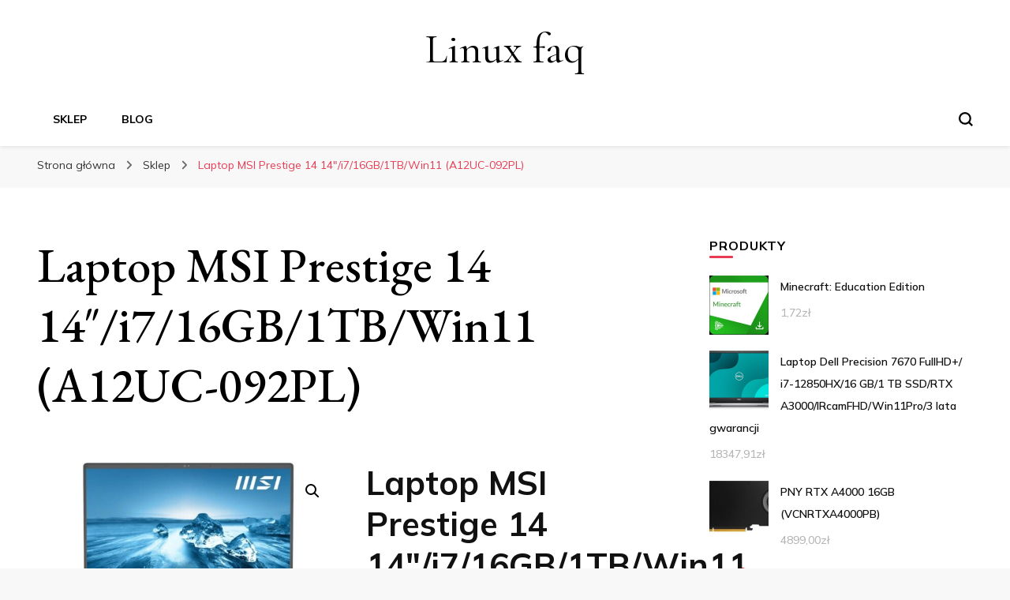

--- FILE ---
content_type: text/html; charset=UTF-8
request_url: https://linuxfaq.pl/produkt/laptop-msi-prestige-14-14-i7-16gb-1tb-win11-a12uc-092pl/
body_size: 18024
content:
    <!DOCTYPE html>
    <html lang="pl-PL">
    <head itemscope itemtype="http://schema.org/WebSite">
	    <meta charset="UTF-8">
    <meta name="viewport" content="width=device-width, initial-scale=1">
    <link rel="profile" href="http://gmpg.org/xfn/11">
    <title>Laptop MSI Prestige 14 14&#8243;/i7/16GB/1TB/Win11 (A12UC-092PL) &#8211; Linux faq</title>
<meta name='robots' content='max-image-preview:large' />
<link rel='dns-prefetch' href='//fonts.googleapis.com' />
<link rel="alternate" type="application/rss+xml" title="Linux faq &raquo; Kanał z wpisami" href="https://linuxfaq.pl/feed/" />
<link rel="alternate" type="application/rss+xml" title="Linux faq &raquo; Kanał z komentarzami" href="https://linuxfaq.pl/comments/feed/" />
<link rel="alternate" type="application/rss+xml" title="Linux faq &raquo; Laptop MSI Prestige 14 14&#8243;/i7/16GB/1TB/Win11 (A12UC-092PL) Kanał z komentarzami" href="https://linuxfaq.pl/produkt/laptop-msi-prestige-14-14-i7-16gb-1tb-win11-a12uc-092pl/feed/" />
<link rel="alternate" title="oEmbed (JSON)" type="application/json+oembed" href="https://linuxfaq.pl/wp-json/oembed/1.0/embed?url=https%3A%2F%2Flinuxfaq.pl%2Fprodukt%2Flaptop-msi-prestige-14-14-i7-16gb-1tb-win11-a12uc-092pl%2F" />
<link rel="alternate" title="oEmbed (XML)" type="text/xml+oembed" href="https://linuxfaq.pl/wp-json/oembed/1.0/embed?url=https%3A%2F%2Flinuxfaq.pl%2Fprodukt%2Flaptop-msi-prestige-14-14-i7-16gb-1tb-win11-a12uc-092pl%2F&#038;format=xml" />
<style id='wp-img-auto-sizes-contain-inline-css' type='text/css'>
img:is([sizes=auto i],[sizes^="auto," i]){contain-intrinsic-size:3000px 1500px}
/*# sourceURL=wp-img-auto-sizes-contain-inline-css */
</style>
<style id='wp-emoji-styles-inline-css' type='text/css'>

	img.wp-smiley, img.emoji {
		display: inline !important;
		border: none !important;
		box-shadow: none !important;
		height: 1em !important;
		width: 1em !important;
		margin: 0 0.07em !important;
		vertical-align: -0.1em !important;
		background: none !important;
		padding: 0 !important;
	}
/*# sourceURL=wp-emoji-styles-inline-css */
</style>
<style id='wp-block-library-inline-css' type='text/css'>
:root{--wp-block-synced-color:#7a00df;--wp-block-synced-color--rgb:122,0,223;--wp-bound-block-color:var(--wp-block-synced-color);--wp-editor-canvas-background:#ddd;--wp-admin-theme-color:#007cba;--wp-admin-theme-color--rgb:0,124,186;--wp-admin-theme-color-darker-10:#006ba1;--wp-admin-theme-color-darker-10--rgb:0,107,160.5;--wp-admin-theme-color-darker-20:#005a87;--wp-admin-theme-color-darker-20--rgb:0,90,135;--wp-admin-border-width-focus:2px}@media (min-resolution:192dpi){:root{--wp-admin-border-width-focus:1.5px}}.wp-element-button{cursor:pointer}:root .has-very-light-gray-background-color{background-color:#eee}:root .has-very-dark-gray-background-color{background-color:#313131}:root .has-very-light-gray-color{color:#eee}:root .has-very-dark-gray-color{color:#313131}:root .has-vivid-green-cyan-to-vivid-cyan-blue-gradient-background{background:linear-gradient(135deg,#00d084,#0693e3)}:root .has-purple-crush-gradient-background{background:linear-gradient(135deg,#34e2e4,#4721fb 50%,#ab1dfe)}:root .has-hazy-dawn-gradient-background{background:linear-gradient(135deg,#faaca8,#dad0ec)}:root .has-subdued-olive-gradient-background{background:linear-gradient(135deg,#fafae1,#67a671)}:root .has-atomic-cream-gradient-background{background:linear-gradient(135deg,#fdd79a,#004a59)}:root .has-nightshade-gradient-background{background:linear-gradient(135deg,#330968,#31cdcf)}:root .has-midnight-gradient-background{background:linear-gradient(135deg,#020381,#2874fc)}:root{--wp--preset--font-size--normal:16px;--wp--preset--font-size--huge:42px}.has-regular-font-size{font-size:1em}.has-larger-font-size{font-size:2.625em}.has-normal-font-size{font-size:var(--wp--preset--font-size--normal)}.has-huge-font-size{font-size:var(--wp--preset--font-size--huge)}.has-text-align-center{text-align:center}.has-text-align-left{text-align:left}.has-text-align-right{text-align:right}.has-fit-text{white-space:nowrap!important}#end-resizable-editor-section{display:none}.aligncenter{clear:both}.items-justified-left{justify-content:flex-start}.items-justified-center{justify-content:center}.items-justified-right{justify-content:flex-end}.items-justified-space-between{justify-content:space-between}.screen-reader-text{border:0;clip-path:inset(50%);height:1px;margin:-1px;overflow:hidden;padding:0;position:absolute;width:1px;word-wrap:normal!important}.screen-reader-text:focus{background-color:#ddd;clip-path:none;color:#444;display:block;font-size:1em;height:auto;left:5px;line-height:normal;padding:15px 23px 14px;text-decoration:none;top:5px;width:auto;z-index:100000}html :where(.has-border-color){border-style:solid}html :where([style*=border-top-color]){border-top-style:solid}html :where([style*=border-right-color]){border-right-style:solid}html :where([style*=border-bottom-color]){border-bottom-style:solid}html :where([style*=border-left-color]){border-left-style:solid}html :where([style*=border-width]){border-style:solid}html :where([style*=border-top-width]){border-top-style:solid}html :where([style*=border-right-width]){border-right-style:solid}html :where([style*=border-bottom-width]){border-bottom-style:solid}html :where([style*=border-left-width]){border-left-style:solid}html :where(img[class*=wp-image-]){height:auto;max-width:100%}:where(figure){margin:0 0 1em}html :where(.is-position-sticky){--wp-admin--admin-bar--position-offset:var(--wp-admin--admin-bar--height,0px)}@media screen and (max-width:600px){html :where(.is-position-sticky){--wp-admin--admin-bar--position-offset:0px}}

/*# sourceURL=wp-block-library-inline-css */
</style><style id='global-styles-inline-css' type='text/css'>
:root{--wp--preset--aspect-ratio--square: 1;--wp--preset--aspect-ratio--4-3: 4/3;--wp--preset--aspect-ratio--3-4: 3/4;--wp--preset--aspect-ratio--3-2: 3/2;--wp--preset--aspect-ratio--2-3: 2/3;--wp--preset--aspect-ratio--16-9: 16/9;--wp--preset--aspect-ratio--9-16: 9/16;--wp--preset--color--black: #000000;--wp--preset--color--cyan-bluish-gray: #abb8c3;--wp--preset--color--white: #ffffff;--wp--preset--color--pale-pink: #f78da7;--wp--preset--color--vivid-red: #cf2e2e;--wp--preset--color--luminous-vivid-orange: #ff6900;--wp--preset--color--luminous-vivid-amber: #fcb900;--wp--preset--color--light-green-cyan: #7bdcb5;--wp--preset--color--vivid-green-cyan: #00d084;--wp--preset--color--pale-cyan-blue: #8ed1fc;--wp--preset--color--vivid-cyan-blue: #0693e3;--wp--preset--color--vivid-purple: #9b51e0;--wp--preset--gradient--vivid-cyan-blue-to-vivid-purple: linear-gradient(135deg,rgb(6,147,227) 0%,rgb(155,81,224) 100%);--wp--preset--gradient--light-green-cyan-to-vivid-green-cyan: linear-gradient(135deg,rgb(122,220,180) 0%,rgb(0,208,130) 100%);--wp--preset--gradient--luminous-vivid-amber-to-luminous-vivid-orange: linear-gradient(135deg,rgb(252,185,0) 0%,rgb(255,105,0) 100%);--wp--preset--gradient--luminous-vivid-orange-to-vivid-red: linear-gradient(135deg,rgb(255,105,0) 0%,rgb(207,46,46) 100%);--wp--preset--gradient--very-light-gray-to-cyan-bluish-gray: linear-gradient(135deg,rgb(238,238,238) 0%,rgb(169,184,195) 100%);--wp--preset--gradient--cool-to-warm-spectrum: linear-gradient(135deg,rgb(74,234,220) 0%,rgb(151,120,209) 20%,rgb(207,42,186) 40%,rgb(238,44,130) 60%,rgb(251,105,98) 80%,rgb(254,248,76) 100%);--wp--preset--gradient--blush-light-purple: linear-gradient(135deg,rgb(255,206,236) 0%,rgb(152,150,240) 100%);--wp--preset--gradient--blush-bordeaux: linear-gradient(135deg,rgb(254,205,165) 0%,rgb(254,45,45) 50%,rgb(107,0,62) 100%);--wp--preset--gradient--luminous-dusk: linear-gradient(135deg,rgb(255,203,112) 0%,rgb(199,81,192) 50%,rgb(65,88,208) 100%);--wp--preset--gradient--pale-ocean: linear-gradient(135deg,rgb(255,245,203) 0%,rgb(182,227,212) 50%,rgb(51,167,181) 100%);--wp--preset--gradient--electric-grass: linear-gradient(135deg,rgb(202,248,128) 0%,rgb(113,206,126) 100%);--wp--preset--gradient--midnight: linear-gradient(135deg,rgb(2,3,129) 0%,rgb(40,116,252) 100%);--wp--preset--font-size--small: 13px;--wp--preset--font-size--medium: 20px;--wp--preset--font-size--large: 36px;--wp--preset--font-size--x-large: 42px;--wp--preset--spacing--20: 0.44rem;--wp--preset--spacing--30: 0.67rem;--wp--preset--spacing--40: 1rem;--wp--preset--spacing--50: 1.5rem;--wp--preset--spacing--60: 2.25rem;--wp--preset--spacing--70: 3.38rem;--wp--preset--spacing--80: 5.06rem;--wp--preset--shadow--natural: 6px 6px 9px rgba(0, 0, 0, 0.2);--wp--preset--shadow--deep: 12px 12px 50px rgba(0, 0, 0, 0.4);--wp--preset--shadow--sharp: 6px 6px 0px rgba(0, 0, 0, 0.2);--wp--preset--shadow--outlined: 6px 6px 0px -3px rgb(255, 255, 255), 6px 6px rgb(0, 0, 0);--wp--preset--shadow--crisp: 6px 6px 0px rgb(0, 0, 0);}:where(.is-layout-flex){gap: 0.5em;}:where(.is-layout-grid){gap: 0.5em;}body .is-layout-flex{display: flex;}.is-layout-flex{flex-wrap: wrap;align-items: center;}.is-layout-flex > :is(*, div){margin: 0;}body .is-layout-grid{display: grid;}.is-layout-grid > :is(*, div){margin: 0;}:where(.wp-block-columns.is-layout-flex){gap: 2em;}:where(.wp-block-columns.is-layout-grid){gap: 2em;}:where(.wp-block-post-template.is-layout-flex){gap: 1.25em;}:where(.wp-block-post-template.is-layout-grid){gap: 1.25em;}.has-black-color{color: var(--wp--preset--color--black) !important;}.has-cyan-bluish-gray-color{color: var(--wp--preset--color--cyan-bluish-gray) !important;}.has-white-color{color: var(--wp--preset--color--white) !important;}.has-pale-pink-color{color: var(--wp--preset--color--pale-pink) !important;}.has-vivid-red-color{color: var(--wp--preset--color--vivid-red) !important;}.has-luminous-vivid-orange-color{color: var(--wp--preset--color--luminous-vivid-orange) !important;}.has-luminous-vivid-amber-color{color: var(--wp--preset--color--luminous-vivid-amber) !important;}.has-light-green-cyan-color{color: var(--wp--preset--color--light-green-cyan) !important;}.has-vivid-green-cyan-color{color: var(--wp--preset--color--vivid-green-cyan) !important;}.has-pale-cyan-blue-color{color: var(--wp--preset--color--pale-cyan-blue) !important;}.has-vivid-cyan-blue-color{color: var(--wp--preset--color--vivid-cyan-blue) !important;}.has-vivid-purple-color{color: var(--wp--preset--color--vivid-purple) !important;}.has-black-background-color{background-color: var(--wp--preset--color--black) !important;}.has-cyan-bluish-gray-background-color{background-color: var(--wp--preset--color--cyan-bluish-gray) !important;}.has-white-background-color{background-color: var(--wp--preset--color--white) !important;}.has-pale-pink-background-color{background-color: var(--wp--preset--color--pale-pink) !important;}.has-vivid-red-background-color{background-color: var(--wp--preset--color--vivid-red) !important;}.has-luminous-vivid-orange-background-color{background-color: var(--wp--preset--color--luminous-vivid-orange) !important;}.has-luminous-vivid-amber-background-color{background-color: var(--wp--preset--color--luminous-vivid-amber) !important;}.has-light-green-cyan-background-color{background-color: var(--wp--preset--color--light-green-cyan) !important;}.has-vivid-green-cyan-background-color{background-color: var(--wp--preset--color--vivid-green-cyan) !important;}.has-pale-cyan-blue-background-color{background-color: var(--wp--preset--color--pale-cyan-blue) !important;}.has-vivid-cyan-blue-background-color{background-color: var(--wp--preset--color--vivid-cyan-blue) !important;}.has-vivid-purple-background-color{background-color: var(--wp--preset--color--vivid-purple) !important;}.has-black-border-color{border-color: var(--wp--preset--color--black) !important;}.has-cyan-bluish-gray-border-color{border-color: var(--wp--preset--color--cyan-bluish-gray) !important;}.has-white-border-color{border-color: var(--wp--preset--color--white) !important;}.has-pale-pink-border-color{border-color: var(--wp--preset--color--pale-pink) !important;}.has-vivid-red-border-color{border-color: var(--wp--preset--color--vivid-red) !important;}.has-luminous-vivid-orange-border-color{border-color: var(--wp--preset--color--luminous-vivid-orange) !important;}.has-luminous-vivid-amber-border-color{border-color: var(--wp--preset--color--luminous-vivid-amber) !important;}.has-light-green-cyan-border-color{border-color: var(--wp--preset--color--light-green-cyan) !important;}.has-vivid-green-cyan-border-color{border-color: var(--wp--preset--color--vivid-green-cyan) !important;}.has-pale-cyan-blue-border-color{border-color: var(--wp--preset--color--pale-cyan-blue) !important;}.has-vivid-cyan-blue-border-color{border-color: var(--wp--preset--color--vivid-cyan-blue) !important;}.has-vivid-purple-border-color{border-color: var(--wp--preset--color--vivid-purple) !important;}.has-vivid-cyan-blue-to-vivid-purple-gradient-background{background: var(--wp--preset--gradient--vivid-cyan-blue-to-vivid-purple) !important;}.has-light-green-cyan-to-vivid-green-cyan-gradient-background{background: var(--wp--preset--gradient--light-green-cyan-to-vivid-green-cyan) !important;}.has-luminous-vivid-amber-to-luminous-vivid-orange-gradient-background{background: var(--wp--preset--gradient--luminous-vivid-amber-to-luminous-vivid-orange) !important;}.has-luminous-vivid-orange-to-vivid-red-gradient-background{background: var(--wp--preset--gradient--luminous-vivid-orange-to-vivid-red) !important;}.has-very-light-gray-to-cyan-bluish-gray-gradient-background{background: var(--wp--preset--gradient--very-light-gray-to-cyan-bluish-gray) !important;}.has-cool-to-warm-spectrum-gradient-background{background: var(--wp--preset--gradient--cool-to-warm-spectrum) !important;}.has-blush-light-purple-gradient-background{background: var(--wp--preset--gradient--blush-light-purple) !important;}.has-blush-bordeaux-gradient-background{background: var(--wp--preset--gradient--blush-bordeaux) !important;}.has-luminous-dusk-gradient-background{background: var(--wp--preset--gradient--luminous-dusk) !important;}.has-pale-ocean-gradient-background{background: var(--wp--preset--gradient--pale-ocean) !important;}.has-electric-grass-gradient-background{background: var(--wp--preset--gradient--electric-grass) !important;}.has-midnight-gradient-background{background: var(--wp--preset--gradient--midnight) !important;}.has-small-font-size{font-size: var(--wp--preset--font-size--small) !important;}.has-medium-font-size{font-size: var(--wp--preset--font-size--medium) !important;}.has-large-font-size{font-size: var(--wp--preset--font-size--large) !important;}.has-x-large-font-size{font-size: var(--wp--preset--font-size--x-large) !important;}
/*# sourceURL=global-styles-inline-css */
</style>

<style id='classic-theme-styles-inline-css' type='text/css'>
/*! This file is auto-generated */
.wp-block-button__link{color:#fff;background-color:#32373c;border-radius:9999px;box-shadow:none;text-decoration:none;padding:calc(.667em + 2px) calc(1.333em + 2px);font-size:1.125em}.wp-block-file__button{background:#32373c;color:#fff;text-decoration:none}
/*# sourceURL=/wp-includes/css/classic-themes.min.css */
</style>
<link rel='stylesheet' id='photoswipe-css' href='https://linuxfaq.pl/wp-content/plugins/woocommerce/assets/css/photoswipe/photoswipe.min.css?ver=6.4.1' type='text/css' media='all' />
<link rel='stylesheet' id='photoswipe-default-skin-css' href='https://linuxfaq.pl/wp-content/plugins/woocommerce/assets/css/photoswipe/default-skin/default-skin.min.css?ver=6.4.1' type='text/css' media='all' />
<link rel='stylesheet' id='woocommerce-layout-css' href='https://linuxfaq.pl/wp-content/plugins/woocommerce/assets/css/woocommerce-layout.css?ver=6.4.1' type='text/css' media='all' />
<link rel='stylesheet' id='woocommerce-smallscreen-css' href='https://linuxfaq.pl/wp-content/plugins/woocommerce/assets/css/woocommerce-smallscreen.css?ver=6.4.1' type='text/css' media='only screen and (max-width: 768px)' />
<link rel='stylesheet' id='woocommerce-general-css' href='https://linuxfaq.pl/wp-content/plugins/woocommerce/assets/css/woocommerce.css?ver=6.4.1' type='text/css' media='all' />
<style id='woocommerce-inline-inline-css' type='text/css'>
.woocommerce form .form-row .required { visibility: visible; }
/*# sourceURL=woocommerce-inline-inline-css */
</style>
<link rel='stylesheet' id='blossom-pin-woocommerce-css' href='https://linuxfaq.pl/wp-content/themes/blossom-pin/css/woocommerce.min.css?ver=1.0.5' type='text/css' media='all' />
<link rel='stylesheet' id='owl-carousel-css' href='https://linuxfaq.pl/wp-content/themes/blossom-pin/css/owl.carousel.min.css?ver=2.2.1' type='text/css' media='all' />
<link rel='stylesheet' id='blossom-pin-google-fonts-css' href='https://fonts.googleapis.com/css?family=Mulish%3A200%2C300%2Cregular%2C500%2C600%2C700%2C800%2C900%2C200italic%2C300italic%2Citalic%2C500italic%2C600italic%2C700italic%2C800italic%2C900italic%7CEB+Garamond%3Aregular%2C500%2C600%2C700%2C800%2Citalic%2C500italic%2C600italic%2C700italic%2C800italic%7CCormorant+Garamond%3Aregular' type='text/css' media='all' />
<link rel='stylesheet' id='blossom-pinit-parent-style-css' href='https://linuxfaq.pl/wp-content/themes/blossom-pin/style.css?ver=6.9' type='text/css' media='all' />
<link rel='stylesheet' id='blossom-pin-css' href='https://linuxfaq.pl/wp-content/themes/blossom-pinit/style.css?ver=1.0.5' type='text/css' media='all' />
<style id='blossom-pin-inline-css' type='text/css'>

    
    /*Typography*/

    body,
    button,
    input,
    select,
    optgroup,
    textarea,
    .woocommerce div.product .woocommerce-tabs .panel{
        font-family : Mulish;
        font-size   : 18px;        
    }
    
    .site-header .site-branding .site-title,
    .single-header .site-branding .site-title,
    .mobile-header .mobile-site-header .site-branding .site-title{
        font-family : Cormorant Garamond;
        font-weight : 400;
        font-style  : normal;
    }

    .newsletter-section .blossomthemes-email-newsletter-wrapper .text-holder h3,
    .newsletter-section .blossomthemes-email-newsletter-wrapper.bg-img .text-holder h3,
    .single .navigation .post-title,
    .woocommerce div.product .woocommerce-tabs .panel h2,
    .woocommerce div.product .product_title,
    #primary .post .entry-content blockquote cite, 
    #primary .page .entry-content blockquote cite{
        font-family : Mulish;
    }
    
    /*Color Scheme*/
    a, 
    .main-navigation ul li a:hover,
    .main-navigation ul .current-menu-item > a,
    .main-navigation ul li:hover > a, 
    .site-header .site-branding .site-title a:hover, 
    .site-header .social-networks ul li a:hover, 
    .banner-slider .item .text-holder .entry-title a:hover, 
    .blog #primary .post .entry-header .entry-title a:hover, 
    .blog #primary .post .entry-footer .read-more:hover, 
    .blog #primary .post .entry-footer .edit-link a:hover, 
    .blog #primary .post .bottom .posted-on a:hover, 
    .newsletter-section .social-networks ul li a:hover, 
    .instagram-section .profile-link:hover, 
    .search #primary .search-post .entry-header .entry-title a:hover,
     .archive #primary .post .entry-header .entry-title a:hover, 
     .search #primary .search-post .entry-footer .posted-on a:hover,
     .archive #primary .post .entry-footer .posted-on a:hover, 
     .single #primary .post .holder .meta-info .entry-meta a:hover, 
    .single-header .site-branding .site-title a:hover, 
    .single-header .social-networks ul li a:hover, 
    .comments-area .comment-body .text-holder .top .comment-metadata a:hover, 
    .comments-area .comment-body .text-holder .reply a:hover, 
    .recommended-post .post .entry-header .entry-title a:hover, 
    .error-wrapper .error-holder h3, 
    .widget_bttk_popular_post ul li .entry-header .entry-title a:hover,
     .widget_bttk_pro_recent_post ul li .entry-header .entry-title a:hover, 
     .widget_bttk_popular_post ul li .entry-header .entry-meta a:hover,
     .widget_bttk_pro_recent_post ul li .entry-header .entry-meta a:hover,
     .widget_bttk_popular_post .style-two li .entry-header .cat-links a:hover,
     .widget_bttk_pro_recent_post .style-two li .entry-header .cat-links a:hover,
     .widget_bttk_popular_post .style-three li .entry-header .cat-links a:hover,
     .widget_bttk_pro_recent_post .style-three li .entry-header .cat-links a:hover, 
     .widget_recent_entries ul li:before, 
     .widget_recent_entries ul li a:hover, 
    .widget_recent_comments ul li:before, 
    .widget_bttk_posts_category_slider_widget .carousel-title .cat-links a:hover, 
    .widget_bttk_posts_category_slider_widget .carousel-title .title a:hover, 
    .site-footer .footer-b .footer-nav ul li a:hover, 
    .single .navigation a:hover .post-title, 
    .page-template-blossom-portfolio .portfolio-holder .portfolio-sorting .is-checked, 
    .portfolio-item a:hover, 
    .single-blossom-portfolio .post-navigation .nav-previous a:hover,
     .single-blossom-portfolio .post-navigation .nav-next a:hover, 
     .mobile-header .mobile-site-header .site-branding .site-title a:hover, 
    .mobile-menu .main-navigation ul li:hover svg, 
    .main-navigation ul ul li a:hover, 
    .main-navigation ul ul li:hover > a, 
    .main-navigation ul ul .current-menu-item > a, 
    .main-navigation ul ul .current-menu-ancestor > a, 
    .main-navigation ul ul .current_page_item > a, 
    .main-navigation ul ul .current_page_ancestor > a, 
    .mobile-menu .main-navigation ul ul li a:hover,
    .mobile-menu .main-navigation ul ul li:hover > a, 
    .mobile-menu .social-networks ul li a:hover, 
    .site-main .blossom-portfolio .entry-title a:hover, 
    .site-main .blossom-portfolio .entry-footer .posted-on a:hover, 
    #crumbs a:hover, #crumbs .current a,
    .underline .entry-content a:hover{
        color: #ea3c53;
    }

    .blog #primary .post .entry-header .category a,
    .widget .widget-title::after,
    .widget_bttk_custom_categories ul li a:hover .post-count,
    .widget_blossomtheme_companion_cta_widget .text-holder .button-wrap .btn-cta,
    .widget_blossomtheme_featured_page_widget .text-holder .btn-readmore:hover,
    .widget_bttk_icon_text_widget .text-holder .btn-readmore:hover,
    .widget_bttk_image_text_widget ul li .btn-readmore:hover,
    .newsletter-section,
    .single .post-entry-header .category a,
    .single #primary .post .holder .meta-info .entry-meta .byline:after,
    .recommended-post .post .entry-header .category a,
    .search #primary .search-post .entry-header .category a,
    .archive #primary .post .entry-header .category a,
    .banner-slider .item .text-holder .category a,
    .back-to-top,
    .single-header .progress-bar,
    .widget_bttk_author_bio .readmore:hover,
    .banner-layout-two .text-holder .category a, 
    .banner-layout-two .text-holder .category span,
    .banner-layout-two .item,
    .banner .banner-caption .banner-link:hover,
    .banner-slider .item{
        background: #ea3c53;
    }

    .blog #primary .post .entry-footer .read-more:hover,
    .blog #primary .post .entry-footer .edit-link a:hover{
        border-bottom-color: #ea3c53;
        color: #ea3c53;
    }

    button:hover,
    input[type="button"]:hover,
    input[type="reset"]:hover,
    input[type="submit"]:hover,
    .error-wrapper .error-holder .btn-home a:hover,
    .posts-navigation .nav-next:hover,
    .posts-navigation .nav-previous:hover{
        background: #ea3c53;
        border-color: #ea3c53;
    }

    .blog #primary .post .entry-header .entry-title a, 
    .banner-layout-two .text-holder .entry-title a,
    .banner-slider .item .text-holder .entry-title a{
        background-image: linear-gradient(180deg, transparent 95%,  #ea3c53 0);
    }

    @media screen and (max-width: 1024px) {
        .main-navigation ul ul li a:hover, 
        .main-navigation ul ul li:hover > a, 
        .main-navigation ul ul .current-menu-item > a, 
        .main-navigation ul ul .current-menu-ancestor > a, 
        .main-navigation ul ul .current_page_item > a, 
        .main-navigation ul ul .current_page_ancestor > a {
            color: #ea3c53 !important;
        }
    }

    /*Typography*/
    .banner-slider .item .text-holder .entry-title,
    .blog #primary .post .entry-header .entry-title,
    .widget_bttk_popular_post ul li .entry-header .entry-title,
    .widget_bttk_pro_recent_post ul li .entry-header .entry-title,
    .blossomthemes-email-newsletter-wrapper.bg-img .text-holder h3,
    .widget_recent_entries ul li a,
    .widget_bttk_posts_category_slider_widget .carousel-title .title,
    .widget_recent_comments ul li a,
    .single .post-entry-header .entry-title,
    .recommended-post .post .entry-header .entry-title,
    #primary .post .entry-content .pull-left,
    #primary .page .entry-content .pull-left,
    #primary .post .entry-content .pull-right,
    #primary .page .entry-content .pull-right,
    .single-header .title-holder .post-title,
    .search #primary .search-post .entry-header .entry-title,
    .archive #primary .post .entry-header .entry-title,
    .banner-layout-two .text-holder .entry-title,
    .single-blossom-portfolio .post-navigation .nav-previous, 
    .single-blossom-portfolio .post-navigation .nav-next,
    #primary .post .entry-content blockquote, 
    #primary .page .entry-content blockquote,
    .banner .banner-caption .banner-title{
        font-family : EB Garamond;
    }
        .woocommerce ul.products li.product .add_to_cart_button:hover,
        .woocommerce ul.products li.product .add_to_cart_button:focus,
        .woocommerce ul.products li.product .product_type_external:hover,
        .woocommerce ul.products li.product .product_type_external:focus,
        .woocommerce ul.products li.product .ajax_add_to_cart:hover,
        .woocommerce ul.products li.product .ajax_add_to_cart:focus,
        .woocommerce #secondary .widget_price_filter .ui-slider .ui-slider-range,
        .woocommerce #secondary .widget_price_filter .price_slider_amount .button:hover,
        .woocommerce #secondary .widget_price_filter .price_slider_amount .button:focus,
        .woocommerce div.product form.cart .single_add_to_cart_button:hover,
        .woocommerce div.product form.cart .single_add_to_cart_button:focus,
        .woocommerce div.product .cart .single_add_to_cart_button.alt:hover,
        .woocommerce div.product .cart .single_add_to_cart_button.alt:focus,
        .woocommerce .woocommerce-message .button:hover,
        .woocommerce .woocommerce-message .button:focus,
        .woocommerce #secondary .widget_shopping_cart .buttons .button:hover,
        .woocommerce #secondary .widget_shopping_cart .buttons .button:focus,
        .woocommerce-cart #primary .page .entry-content .cart_totals .checkout-button:hover,
        .woocommerce-cart #primary .page .entry-content .cart_totals .checkout-button:focus,
        .woocommerce-checkout .woocommerce form.woocommerce-form-login input.button:hover,
        .woocommerce-checkout .woocommerce form.woocommerce-form-login input.button:focus,
        .woocommerce-checkout .woocommerce form.checkout_coupon input.button:hover,
        .woocommerce-checkout .woocommerce form.checkout_coupon input.button:focus,
        .woocommerce form.lost_reset_password input.button:hover,
        .woocommerce form.lost_reset_password input.button:focus,
        .woocommerce .return-to-shop .button:hover,
        .woocommerce .return-to-shop .button:focus,
        .woocommerce #payment #place_order:hover,
        .woocommerce-page #payment #place_order:focus, 
        .woocommerce ul.products li.product .added_to_cart:hover,
        .woocommerce ul.products li.product .added_to_cart:focus, 
        .woocommerce ul.products li.product .add_to_cart_button:hover,
        .woocommerce ul.products li.product .add_to_cart_button:focus,
        .woocommerce ul.products li.product .product_type_external:hover,
        .woocommerce ul.products li.product .product_type_external:focus,
        .woocommerce ul.products li.product .ajax_add_to_cart:hover,
        .woocommerce ul.products li.product .ajax_add_to_cart:focus, 
        .woocommerce div.product .entry-summary .variations_form .single_variation_wrap .button:hover,
        .woocommerce div.product .entry-summary .variations_form .single_variation_wrap .button:focus, 
        .woocommerce div.product form.cart .single_add_to_cart_button:hover,
        .woocommerce div.product form.cart .single_add_to_cart_button:focus,
        .woocommerce div.product .cart .single_add_to_cart_button.alt:hover,
        .woocommerce div.product .cart .single_add_to_cart_button.alt:focus, 
        .woocommerce .woocommerce-message .button:hover,
        .woocommerce .woocommerce-message .button:focus, 
        .woocommerce-cart #primary .page .entry-content table.shop_table td.actions .coupon input[type="submit"]:hover,
        .woocommerce-cart #primary .page .entry-content table.shop_table td.actions .coupon input[type="submit"]:focus, 
        .woocommerce-cart #primary .page .entry-content .cart_totals .checkout-button:hover,
        .woocommerce-cart #primary .page .entry-content .cart_totals .checkout-button:focus, 
        .woocommerce-checkout .woocommerce form.woocommerce-form-login input.button:hover,
        .woocommerce-checkout .woocommerce form.woocommerce-form-login input.button:focus,
        .woocommerce-checkout .woocommerce form.checkout_coupon input.button:hover,
        .woocommerce-checkout .woocommerce form.checkout_coupon input.button:focus,
        .woocommerce form.lost_reset_password input.button:hover,
        .woocommerce form.lost_reset_password input.button:focus,
        .woocommerce .return-to-shop .button:hover,
        .woocommerce .return-to-shop .button:focus,
        .woocommerce #payment #place_order:hover,
        .woocommerce-page #payment #place_order:focus, 
        .woocommerce #secondary .widget_shopping_cart .buttons .button:hover,
        .woocommerce #secondary .widget_shopping_cart .buttons .button:focus, 
        .woocommerce #secondary .widget_price_filter .price_slider_amount .button:hover,
        .woocommerce #secondary .widget_price_filter .price_slider_amount .button:focus{
            background: #ea3c53;
        }

        .woocommerce #secondary .widget .product_list_widget li .product-title:hover,
        .woocommerce #secondary .widget .product_list_widget li .product-title:focus,
        .woocommerce div.product .entry-summary .product_meta .posted_in a:hover,
        .woocommerce div.product .entry-summary .product_meta .posted_in a:focus,
        .woocommerce div.product .entry-summary .product_meta .tagged_as a:hover,
        .woocommerce div.product .entry-summary .product_meta .tagged_as a:focus, 
        .woocommerce-cart #primary .page .entry-content table.shop_table td.product-name a:hover, .woocommerce-cart #primary .page .entry-content table.shop_table td.product-name a:focus{
            color: #ea3c53;
        }
/*# sourceURL=blossom-pin-inline-css */
</style>
<script type="text/javascript" src="https://linuxfaq.pl/wp-includes/js/jquery/jquery.min.js?ver=3.7.1" id="jquery-core-js"></script>
<script type="text/javascript" src="https://linuxfaq.pl/wp-includes/js/jquery/jquery-migrate.min.js?ver=3.4.1" id="jquery-migrate-js"></script>
<link rel="https://api.w.org/" href="https://linuxfaq.pl/wp-json/" /><link rel="alternate" title="JSON" type="application/json" href="https://linuxfaq.pl/wp-json/wp/v2/product/784" /><link rel="EditURI" type="application/rsd+xml" title="RSD" href="https://linuxfaq.pl/xmlrpc.php?rsd" />
<meta name="generator" content="WordPress 6.9" />
<meta name="generator" content="WooCommerce 6.4.1" />
<link rel="canonical" href="https://linuxfaq.pl/produkt/laptop-msi-prestige-14-14-i7-16gb-1tb-win11-a12uc-092pl/" />
<link rel='shortlink' href='https://linuxfaq.pl/?p=784' />
<link rel="pingback" href="https://linuxfaq.pl/xmlrpc.php">	<noscript><style>.woocommerce-product-gallery{ opacity: 1 !important; }</style></noscript>
			<style type="text/css" id="wp-custom-css">
			.woocommerce ul.products li.product a img {
    height: 230px;
    object-fit: contain;
}

.woocommerce ul.products li.product .woocommerce-loop-product__title {
    height: 90px;
    overflow: hidden;
}		</style>
		</head>

<body class="wp-singular product-template-default single single-product postid-784 wp-theme-blossom-pin wp-child-theme-blossom-pinit theme-blossom-pin woocommerce woocommerce-page woocommerce-no-js underline rightsidebar hassidebar" itemscope itemtype="http://schema.org/WebPage">

        <div class="single-header">
                    <div class="site-branding" itemscope itemtype="http://schema.org/Organization">
                                    <p class="site-title" itemprop="name"><a href="https://linuxfaq.pl/" rel="home" itemprop="url">Linux faq</a></p>
                            </div>
                <div class="title-holder">
                <span>Teraz czytasz</span>
                <h2 class="post-title">Laptop MSI Prestige 14 14&#8243;/i7/16GB/1TB/Win11 (A12UC-092PL)</h2>
            </div>
                        <div class="progress-container">
                <div class="progress-bar" id="myBar"></div>
            </div>
        </div>
            <div id="page" class="site"><a aria-label="przejdź do treści" class="skip-link" href="#content">Przejdź do treści</a>
        <div class="mobile-header">
        <div class="mobile-site-header">
            <button aria-label="przełącznik menu głównego" id="toggle-button" data-toggle-target=".main-menu-modal" data-toggle-body-class="showing-main-menu-modal" aria-expanded="false" data-set-focus=".close-main-nav-toggle">
                <span></span>
                <span></span>
                <span></span>
            </button>
            <div class="mobile-menu-wrap">
                <nav id="mobile-site-navigation" class="main-navigation" itemscope itemtype="http://schema.org/SiteNavigationElement">
                    <div class="primary-menu-list main-menu-modal cover-modal" data-modal-target-string=".main-menu-modal">
                        <button class="btn-close-menu close-main-nav-toggle" data-toggle-target=".main-menu-modal" data-toggle-body-class="showing-main-menu-modal" aria-expanded="false" data-set-focus=".main-menu-modal"><span></span></button>
                        <div class="mobile-menu" aria-label="Urządzenie przenośne">
                            <div class="menu-m-container"><ul id="mobile-primary-menu" class="menu main-menu-modal"><li id="menu-item-18" class="menu-item menu-item-type-post_type menu-item-object-page menu-item-home current_page_parent menu-item-18"><a href="https://linuxfaq.pl/">Sklep</a></li>
<li id="menu-item-19" class="menu-item menu-item-type-post_type menu-item-object-page menu-item-19"><a href="https://linuxfaq.pl/blog/">Blog</a></li>
</ul></div>                        </div>
                    </div>
                </nav> 
                
                            </div>
                    <div class="site-branding" itemscope itemtype="http://schema.org/Organization">
                                    <p class="site-title" itemprop="name"><a href="https://linuxfaq.pl/" rel="home" itemprop="url">Linux faq</a></p>
                            </div>
                <div class="tools">
                                    <div class=header-search>
                        <button aria-label="przełącznik formularza wyszukiwania" class="search-icon search-toggle" data-toggle-target=".mob-search-modal" data-toggle-body-class="showing-mob-search-modal" data-set-focus=".mob-search-modal .search-field" aria-expanded="false">
                            <svg class="open-icon" xmlns="http://www.w3.org/2000/svg" viewBox="-18214 -12091 18 18"><path id="Path_99" data-name="Path 99" d="M18,16.415l-3.736-3.736a7.751,7.751,0,0,0,1.585-4.755A7.876,7.876,0,0,0,7.925,0,7.876,7.876,0,0,0,0,7.925a7.876,7.876,0,0,0,7.925,7.925,7.751,7.751,0,0,0,4.755-1.585L16.415,18ZM2.264,7.925a5.605,5.605,0,0,1,5.66-5.66,5.605,5.605,0,0,1,5.66,5.66,5.605,5.605,0,0,1-5.66,5.66A5.605,5.605,0,0,1,2.264,7.925Z" transform="translate(-18214 -12091)"/></svg>
                        </button>
                        <div class="search-form-holder mob-search-modal cover-modal" data-modal-target-string=".mob-search-modal">
                            <div class="header-search-inner-wrap">
                                <form role="search" method="get" class="search-form" action="https://linuxfaq.pl/"><label class="screen-reader-text">Szukasz czegoś?</label><label for="submit-field"><span>Wyszukaj wszystko i naciśnij enter.</span><input type="search" class="search-field" placeholder="Czego szukasz?" value="" name="s" /></label><input type="submit" class="search-submit" value="Szukaj" /></form> 
                                <button aria-label="przełącznik formularza wyszukiwania" class="search-icon close" data-toggle-target=".mob-search-modal" data-toggle-body-class="showing-mob-search-modal" data-set-focus=".mob-search-modal .search-field" aria-expanded="false">
                                    <svg class="close-icon" xmlns="http://www.w3.org/2000/svg" viewBox="10906 13031 18 18"><path id="Close" d="M23,6.813,21.187,5,14,12.187,6.813,5,5,6.813,12.187,14,5,21.187,6.813,23,14,15.813,21.187,23,23,21.187,15.813,14Z" transform="translate(10901 13026)"/></svg>
                                </button>
                            </div>
                        </div>
                        <div class="overlay"></div>
                    </div>
                            </div>
        </div>
    </div>
        <header id="masthead" class="site-header header-layout-two" itemscope itemtype="http://schema.org/WPHeader">

                        <div class="header-t">
                    <div class="container">
                                <div class="site-branding" itemscope itemtype="http://schema.org/Organization">
                                    <p class="site-title" itemprop="name"><a href="https://linuxfaq.pl/" rel="home" itemprop="url">Linux faq</a></p>
                            </div>
                        </div>
                </div> <!-- header-t -->

                <div class="header-b">
                    <div class="container clearfix">
                        <div class="overlay"></div>
                            <nav id="site-navigation" class="main-navigation" itemscope itemtype="http://schema.org/SiteNavigationElement">
            <div class="menu-m-container"><ul id="primary-menu" class="menu"><li class="menu-item menu-item-type-post_type menu-item-object-page menu-item-home current_page_parent menu-item-18"><a href="https://linuxfaq.pl/">Sklep</a></li>
<li class="menu-item menu-item-type-post_type menu-item-object-page menu-item-19"><a href="https://linuxfaq.pl/blog/">Blog</a></li>
</ul></div>        </nav><!-- #site-navigation -->         
 
    <div class="tools">
        <div class=header-search>
            <button aria-label="przełącznik formularza wyszukiwania" class="search-icon search-toggle" data-toggle-target=".search-modal" data-toggle-body-class="showing-search-modal" data-set-focus=".search-modal .search-field" aria-expanded="false">
                <svg class="open-icon" xmlns="http://www.w3.org/2000/svg" viewBox="-18214 -12091 18 18"><path id="Path_99" data-name="Path 99" d="M18,16.415l-3.736-3.736a7.751,7.751,0,0,0,1.585-4.755A7.876,7.876,0,0,0,7.925,0,7.876,7.876,0,0,0,0,7.925a7.876,7.876,0,0,0,7.925,7.925,7.751,7.751,0,0,0,4.755-1.585L16.415,18ZM2.264,7.925a5.605,5.605,0,0,1,5.66-5.66,5.605,5.605,0,0,1,5.66,5.66,5.605,5.605,0,0,1-5.66,5.66A5.605,5.605,0,0,1,2.264,7.925Z" transform="translate(-18214 -12091)"/></svg>
            </button>
            <div class="search-form-holder search-modal cover-modal" data-modal-target-string=".search-modal">
                <div class="header-search-inner-wrap">
                    <form role="search" method="get" class="search-form" action="https://linuxfaq.pl/"><label class="screen-reader-text">Szukasz czegoś?</label><label for="submit-field"><span>Wyszukaj wszystko i naciśnij enter.</span><input type="search" class="search-field" placeholder="Czego szukasz?" value="" name="s" /></label><input type="submit" class="search-submit" value="Szukaj" /></form> 
                    <button aria-label="przełącznik formularza wyszukiwania" class="search-icon close" data-toggle-target=".search-modal" data-toggle-body-class="showing-search-modal" data-set-focus=".search-modal .search-field" aria-expanded="false">
                        <svg class="close-icon" xmlns="http://www.w3.org/2000/svg" viewBox="10906 13031 18 18"><path id="Close" d="M23,6.813,21.187,5,14,12.187,6.813,5,5,6.813,12.187,14,5,21.187,6.813,23,14,15.813,21.187,23,23,21.187,15.813,14Z" transform="translate(10901 13026)"/></svg>
                    </button>
                </div>
            </div>
            <div class="overlay"></div>
        </div>
            </div>  
          
                    </div>
                </div> <!-- .header-b -->
                      
    </header>
    <div class="breadcrumb-wrapper"><div class="container">
                <div id="crumbs" itemscope itemtype="http://schema.org/BreadcrumbList"> 
                    <span itemprop="itemListElement" itemscope itemtype="http://schema.org/ListItem">
                        <a itemprop="item" href="https://linuxfaq.pl"><span itemprop="name">Strona główna</span></a>
                        <meta itemprop="position" content="1" />
                        <span class="separator"><i class="fa fa-angle-right"></i></span>
                    </span> <span itemprop="itemListElement" itemscope itemtype="http://schema.org/ListItem"><a itemprop="item" href="https://linuxfaq.pl/"><span itemprop="name">Sklep</span></a><meta itemprop="position" content="2" /> <span class="separator"><i class="fa fa-angle-right"></i></span></span> <span class="current" itemprop="itemListElement" itemscope itemtype="http://schema.org/ListItem"><a href="https://linuxfaq.pl/produkt/laptop-msi-prestige-14-14-i7-16gb-1tb-win11-a12uc-092pl/" itemprop="item"><span itemprop="name">Laptop MSI Prestige 14 14&#8243;/i7/16GB/1TB/Win11 (A12UC-092PL)</span></a><meta itemprop="position" content="3" /></span></div></div></div><!-- .breadcrumb-wrapper -->        <div id="content" class="site-content">   
            <div class="container">
                <div id="primary" class="content-area">
                        <header class="post-entry-header">
                                <h1 class="entry-title">Laptop MSI Prestige 14 14&#8243;/i7/16GB/1TB/Win11 (A12UC-092PL)</h1>                
            </header>
        
	        <main id="main" class="site-main" role="main">
    
					
			<div class="woocommerce-notices-wrapper"></div><div id="product-784" class="latest_post product type-product post-784 status-publish first instock product_tag-ile-kosztuje-dobry-komputer product_tag-komputer-do-domu product_tag-komputrer product_tag-stacja-do-komputera has-post-thumbnail product-type-external">

	<div class="woocommerce-product-gallery woocommerce-product-gallery--with-images woocommerce-product-gallery--columns-4 images" data-columns="4" style="opacity: 0; transition: opacity .25s ease-in-out;">
	<figure class="woocommerce-product-gallery__wrapper">
		<div data-thumb="https://linuxfaq.pl/wp-content/uploads/2022/11/i-msi-prestige-14-14-i7-16gb-1tb-win11-a12uc-092pl-300x300.jpg" data-thumb-alt="" class="woocommerce-product-gallery__image"><a href="https://linuxfaq.pl/wp-content/uploads/2022/11/i-msi-prestige-14-14-i7-16gb-1tb-win11-a12uc-092pl.jpg"><img width="600" height="347" src="https://linuxfaq.pl/wp-content/uploads/2022/11/i-msi-prestige-14-14-i7-16gb-1tb-win11-a12uc-092pl-600x347.jpg" class="wp-post-image" alt="" title="i-msi-prestige-14-14-i7-16gb-1tb-win11-a12uc-092pl" data-caption="" data-src="https://linuxfaq.pl/wp-content/uploads/2022/11/i-msi-prestige-14-14-i7-16gb-1tb-win11-a12uc-092pl.jpg" data-large_image="https://linuxfaq.pl/wp-content/uploads/2022/11/i-msi-prestige-14-14-i7-16gb-1tb-win11-a12uc-092pl.jpg" data-large_image_width="952" data-large_image_height="551" decoding="async" fetchpriority="high" srcset="https://linuxfaq.pl/wp-content/uploads/2022/11/i-msi-prestige-14-14-i7-16gb-1tb-win11-a12uc-092pl-600x347.jpg 600w, https://linuxfaq.pl/wp-content/uploads/2022/11/i-msi-prestige-14-14-i7-16gb-1tb-win11-a12uc-092pl-300x174.jpg 300w, https://linuxfaq.pl/wp-content/uploads/2022/11/i-msi-prestige-14-14-i7-16gb-1tb-win11-a12uc-092pl-768x445.jpg 768w, https://linuxfaq.pl/wp-content/uploads/2022/11/i-msi-prestige-14-14-i7-16gb-1tb-win11-a12uc-092pl-104x60.jpg 104w, https://linuxfaq.pl/wp-content/uploads/2022/11/i-msi-prestige-14-14-i7-16gb-1tb-win11-a12uc-092pl.jpg 952w" sizes="(max-width: 600px) 100vw, 600px" /></a></div>	</figure>
</div>

	<div class="summary entry-summary">
		<h1 class="product_title entry-title">Laptop MSI Prestige 14 14&#8243;/i7/16GB/1TB/Win11 (A12UC-092PL)</h1><p class="price"><span class="woocommerce-Price-amount amount"><bdi>6599,00<span class="woocommerce-Price-currencySymbol">&#122;&#322;</span></bdi></span></p>

<form class="cart" action="https://linuxfaq.pl/385" method="get">
	
	<button type="submit" class="single_add_to_cart_button button alt">Sprawdź</button>

	
	</form>

<div class="product_meta">

	
	
		<span class="sku_wrapper">SKU: <span class="sku">0922649032b9</span></span>

	
	
	<span class="tagged_as">Tags: <a href="https://linuxfaq.pl/tag-produktu/ile-kosztuje-dobry-komputer/" rel="tag">ile kosztuje dobry komputer</a>, <a href="https://linuxfaq.pl/tag-produktu/komputer-do-domu/" rel="tag">komputer do domu</a>, <a href="https://linuxfaq.pl/tag-produktu/komputrer/" rel="tag">komputrer</a>, <a href="https://linuxfaq.pl/tag-produktu/stacja-do-komputera/" rel="tag">stacja do komputera</a></span>
	
</div>
	</div>

	
	<div class="woocommerce-tabs wc-tabs-wrapper">
		<ul class="tabs wc-tabs" role="tablist">
							<li class="description_tab" id="tab-title-description" role="tab" aria-controls="tab-description">
					<a href="#tab-description">
						Description					</a>
				</li>
					</ul>
					<div class="woocommerce-Tabs-panel woocommerce-Tabs-panel--description panel entry-content wc-tab" id="tab-description" role="tabpanel" aria-labelledby="tab-title-description">
				
	<h2>Description</h2>

<p>Równowaga pomiędzy życiem zawodowym a prywatnymLaptopy z serii Prestige łączą w sobie elementy biznesowe i funkcje zwiększające produktywność, które zamknięto w wyjątkowo smukłej i lekkiej obudowie. Usprawnij swoją pracę dzięki wyjątkowej mocy obliczeniowej, którą zapewniają najnowszy procesor Intel® Core™ i7 12. generacji oraz układ graficzny z serii NVIDIA® GeForce RTX™ 30. Elementy te mogą Ci zaoferować wysoką wydajność zarówno w pracy, jak i codziennym życiu.                            </p>
<p>Przełamując graniceLaptopy z serii Prestige są wyposażone w najnowsze procesory Intel® Core™ i7 12. generacji oraz układy graficzne z rodziny NVIDIA® GeForce RTX™ 30, zapewniając tym samym niezwykłą wydajność przy zachowaniu niewielkiej masy urządzenia.* Wydajność w porównaniu z procesorami i7-1185G7 poprzedniej generacji. Specyfikacja różni się w zależności od modelu.aż do 14 Rdzeniaż do 2x Wyższej wydajnościIntel 7– proces technologiczny                            </p>
<p>Szybkość i wydajnośćSpraw, by Twój dzień pracy przebiegał sprawniej i zoptymalizuj codzienne czynności dzięki większej szybkości działania bezprzewodowej sieci Wi-Fi 6E, działającej bez zakłóceń pamięci masowej i możliwości znacznie szybszego przesyłania danych.                            </p>
<p>Mobilność bez kompromisówLaptopy z serii Prestige zostały stworzone z myślą o wysokiej mobilności i wydajności. Dostosowano je do użytkowników, którzy znajdują się w ciągłym ruchu. Notebooka potrzebują w każdej chwili i niezbędny jest im dług czas pracy na baterii oraz technologia szybkiego ładowania. Ponadto bardzo duży touchpad doskonale nadaje się do ciągłego użytkowania. Touchpad ten jest wyjątkowo responsywny, dokładny i jedwabiście gładki w dotyku.                            </p>
<p>Łatwe i bezpieczne logowanieDzięki funkcji Windows Hello możesz zalogować się do laptopa za pomocą systemu rozpoznawania twarzy lub skanując odcisk palca. Łatwiejszy dostęp do laptopa zapewnia jednocześnie znacznie większe bezpieczeństwo i jest nawet trzy razy szybszy niż w przypadku logowania się za pomocą wpisywania hasła. Nie musisz się już też martwić, że zapomnisz jakiegoś hasła – dzięki najnowszej technologii uwierzytelniania FIDO 2 możesz korzystać z usług internetowych bez podawania hasła.                            </p>
<p>Zanurz się w dźwiękuZanurz się w bezstratnej muzyce i doskonałej jakości dźwięku dzięki technologii Hi-Res Audio i systemowi DTS. Poznaj i posłuchaj naturalnie brzmiącego dźwięku, muzyki, filmów i innych materiałów – tak, jak zostały stworzone przez sowich twórców.                            </p>
<p>  </p>
<p>Laptopy</p>
<p>volcano klawiatura, y530 15ich, be quiet 500w, monitory benq, tahoma switch, jaki odkurzacz do liści, artler komputery</p>
<p>yyyyy</p>
			</div>
		
			</div>


	<section class="related products">

					<h2>Related products</h2>
				
		<ul class="products columns-4">

			
					<li class="latest_post product type-product post-1056 status-publish first instock product_tag-cena-komputera-stacjonarnego product_tag-komputery-stacjonarne-ceny product_tag-komputrer product_tag-polecane-zestawy-komputerowe-black has-post-thumbnail product-type-external">
	<a href="https://linuxfaq.pl/produkt/brother-tze-731/" class="woocommerce-LoopProduct-link woocommerce-loop-product__link"><img width="300" height="300" src="https://linuxfaq.pl/wp-content/uploads/2022/11/i-brother-tze-731-300x300.jpg" class="attachment-woocommerce_thumbnail size-woocommerce_thumbnail" alt="" decoding="async" srcset="https://linuxfaq.pl/wp-content/uploads/2022/11/i-brother-tze-731-300x300.jpg 300w, https://linuxfaq.pl/wp-content/uploads/2022/11/i-brother-tze-731-150x150.jpg 150w" sizes="(max-width: 300px) 100vw, 300px" /><h2 class="woocommerce-loop-product__title">Brother TZe-731</h2>
	<span class="price"><span class="woocommerce-Price-amount amount"><bdi>52,90<span class="woocommerce-Price-currencySymbol">&#122;&#322;</span></bdi></span></span>
</a><a href="https://linuxfaq.pl/521" data-quantity="1" class="button product_type_external" data-product_id="1056" data-product_sku="5eb6a3f9760c" aria-label="Sprawdź" rel="nofollow">Sprawdź</a></li>

			
					<li class="latest_post product type-product post-1562 status-publish instock product_tag-euro-pc product_tag-foxkomputer-kod-rabatowy product_tag-komputer-za-2000zl product_tag-komputery-do-2000 product_tag-komputrer product_tag-zestaw-komputer-stacjonarny has-post-thumbnail product-type-external">
	<a href="https://linuxfaq.pl/produkt/ipega-9217b-wireless-android-ps-3-nintendo-switch-pc-pg-9217-b-czerwony-niebieski/" class="woocommerce-LoopProduct-link woocommerce-loop-product__link"><img width="300" height="300" src="https://linuxfaq.pl/wp-content/uploads/2022/11/i-ipega-9217b-wireless-android-ps-3-nintendo-switch-pc-pg-9217-b-czerwony-niebieski-300x300.jpg" class="attachment-woocommerce_thumbnail size-woocommerce_thumbnail" alt="" decoding="async" srcset="https://linuxfaq.pl/wp-content/uploads/2022/11/i-ipega-9217b-wireless-android-ps-3-nintendo-switch-pc-pg-9217-b-czerwony-niebieski-300x300.jpg 300w, https://linuxfaq.pl/wp-content/uploads/2022/11/i-ipega-9217b-wireless-android-ps-3-nintendo-switch-pc-pg-9217-b-czerwony-niebieski-150x150.jpg 150w" sizes="(max-width: 300px) 100vw, 300px" /><h2 class="woocommerce-loop-product__title">iPega 9217B Wireless Android/PS 3/Nintendo Switch/PC (PG-9217 B) Czerwony/Niebieski</h2>
	<span class="price"><span class="woocommerce-Price-amount amount"><bdi>126,71<span class="woocommerce-Price-currencySymbol">&#122;&#322;</span></bdi></span></span>
</a><a href="https://linuxfaq.pl/774" data-quantity="1" class="button product_type_external" data-product_id="1562" data-product_sku="048c2e83f6a7" aria-label="Sprawdź" rel="nofollow">Sprawdź</a></li>

			
					<li class="latest_post product type-product post-92 status-publish instock product_tag-komputer-2500 product_tag-komputer-stacjonarny-tani product_tag-komputer-x-kom product_tag-komputery-stacjonarne product_tag-komputrer product_tag-komputronik-komputer has-post-thumbnail product-type-external">
	<a href="https://linuxfaq.pl/produkt/router-luxul-xwr-1200/" class="woocommerce-LoopProduct-link woocommerce-loop-product__link"><img width="300" height="300" src="https://linuxfaq.pl/wp-content/uploads/2022/11/i-luxul-xwr-1200-300x300.jpg" class="attachment-woocommerce_thumbnail size-woocommerce_thumbnail" alt="" decoding="async" loading="lazy" srcset="https://linuxfaq.pl/wp-content/uploads/2022/11/i-luxul-xwr-1200-300x300.jpg 300w, https://linuxfaq.pl/wp-content/uploads/2022/11/i-luxul-xwr-1200-150x150.jpg 150w" sizes="auto, (max-width: 300px) 100vw, 300px" /><h2 class="woocommerce-loop-product__title">Router Luxul Xwr-1200</h2>
	<span class="price"><span class="woocommerce-Price-amount amount"><bdi>1699,00<span class="woocommerce-Price-currencySymbol">&#122;&#322;</span></bdi></span></span>
</a><a href="https://linuxfaq.pl/37" data-quantity="1" class="button product_type_external" data-product_id="92" data-product_sku="cea6cd654ac9" aria-label="Sprawdź" rel="nofollow">Sprawdź</a></li>

			
					<li class="latest_post product type-product post-1224 status-publish last instock product_tag-komputrer product_tag-komputronik-sochaczew product_tag-zestaw-komputer-monitor has-post-thumbnail product-type-external">
	<a href="https://linuxfaq.pl/produkt/grip-corepad-uniwersalne-3xnaklejki-cg50000/" class="woocommerce-LoopProduct-link woocommerce-loop-product__link"><img width="300" height="300" src="https://linuxfaq.pl/wp-content/uploads/2022/11/i-grip-corepad-uniwersalne-3xnaklejki-cg50000-300x300.jpg" class="attachment-woocommerce_thumbnail size-woocommerce_thumbnail" alt="" decoding="async" loading="lazy" srcset="https://linuxfaq.pl/wp-content/uploads/2022/11/i-grip-corepad-uniwersalne-3xnaklejki-cg50000-300x300.jpg 300w, https://linuxfaq.pl/wp-content/uploads/2022/11/i-grip-corepad-uniwersalne-3xnaklejki-cg50000-150x150.jpg 150w, https://linuxfaq.pl/wp-content/uploads/2022/11/i-grip-corepad-uniwersalne-3xnaklejki-cg50000-60x60.jpg 60w, https://linuxfaq.pl/wp-content/uploads/2022/11/i-grip-corepad-uniwersalne-3xnaklejki-cg50000.jpg 600w" sizes="auto, (max-width: 300px) 100vw, 300px" /><h2 class="woocommerce-loop-product__title">Grip Corepad Uniwersalne 3xNaklejki (CG50000)</h2>
	<span class="price"><span class="woocommerce-Price-amount amount"><bdi>42,00<span class="woocommerce-Price-currencySymbol">&#122;&#322;</span></bdi></span></span>
</a><a href="https://linuxfaq.pl/605" data-quantity="1" class="button product_type_external" data-product_id="1224" data-product_sku="0ed2e8d28788" aria-label="Sprawdź" rel="nofollow">Sprawdź</a></li>

			
		</ul>

	</section>
	</div>


		
	        </main>
    </div>
    <aside id="secondary" class="widget-area" role="complementary"><section id="woocommerce_products-3" class="widget woocommerce widget_products"><h2 class="widget-title">Produkty</h2><ul class="product_list_widget"><li>
	
	<a href="https://linuxfaq.pl/produkt/minecraft-education-edition/">
		<img width="300" height="300" src="https://linuxfaq.pl/wp-content/uploads/2022/11/i-minecraft-education-edition-300x300.jpg" class="attachment-woocommerce_thumbnail size-woocommerce_thumbnail" alt="" decoding="async" loading="lazy" srcset="https://linuxfaq.pl/wp-content/uploads/2022/11/i-minecraft-education-edition-300x300.jpg 300w, https://linuxfaq.pl/wp-content/uploads/2022/11/i-minecraft-education-edition-150x150.jpg 150w, https://linuxfaq.pl/wp-content/uploads/2022/11/i-minecraft-education-edition-60x60.jpg 60w, https://linuxfaq.pl/wp-content/uploads/2022/11/i-minecraft-education-edition-600x599.jpg 600w, https://linuxfaq.pl/wp-content/uploads/2022/11/i-minecraft-education-edition.jpg 705w" sizes="auto, (max-width: 300px) 100vw, 300px" />		<span class="product-title">Minecraft: Education Edition</span>
	</a>

				
	<span class="woocommerce-Price-amount amount"><bdi>1,72<span class="woocommerce-Price-currencySymbol">&#122;&#322;</span></bdi></span>
	</li>
<li>
	
	<a href="https://linuxfaq.pl/produkt/laptop-dell-precision-7670-fullhd-i7-12850hx-16-gb-1-tb-ssd-rtx-a3000-ircamfhd-win11pro-3-lata-gwarancji/">
		<img width="300" height="300" src="https://linuxfaq.pl/wp-content/uploads/2022/11/i-dell-precision-7670-fullhd-i7-12850hx-16-gb-1-tb-ssd-rtx-a3000-ircamfhd-win11pro-3-lata-gwarancji-300x300.jpg" class="attachment-woocommerce_thumbnail size-woocommerce_thumbnail" alt="" decoding="async" loading="lazy" srcset="https://linuxfaq.pl/wp-content/uploads/2022/11/i-dell-precision-7670-fullhd-i7-12850hx-16-gb-1-tb-ssd-rtx-a3000-ircamfhd-win11pro-3-lata-gwarancji-300x300.jpg 300w, https://linuxfaq.pl/wp-content/uploads/2022/11/i-dell-precision-7670-fullhd-i7-12850hx-16-gb-1-tb-ssd-rtx-a3000-ircamfhd-win11pro-3-lata-gwarancji-150x150.jpg 150w" sizes="auto, (max-width: 300px) 100vw, 300px" />		<span class="product-title">Laptop Dell Precision 7670 FullHD+/​i7-12850HX/​16 GB/​1 TB SSD/​RTX A3000/​IRcamFHD/​Win11Pro/​3 lata gwarancji</span>
	</a>

				
	<span class="woocommerce-Price-amount amount"><bdi>18347,91<span class="woocommerce-Price-currencySymbol">&#122;&#322;</span></bdi></span>
	</li>
<li>
	
	<a href="https://linuxfaq.pl/produkt/pny-rtx-a4000-16gb-vcnrtxa4000pb/">
		<img width="300" height="300" src="https://linuxfaq.pl/wp-content/uploads/2022/11/i-pny-rtx-a4000-16gb-vcnrtxa4000pb-300x300.jpg" class="attachment-woocommerce_thumbnail size-woocommerce_thumbnail" alt="" decoding="async" loading="lazy" srcset="https://linuxfaq.pl/wp-content/uploads/2022/11/i-pny-rtx-a4000-16gb-vcnrtxa4000pb-300x300.jpg 300w, https://linuxfaq.pl/wp-content/uploads/2022/11/i-pny-rtx-a4000-16gb-vcnrtxa4000pb-150x150.jpg 150w" sizes="auto, (max-width: 300px) 100vw, 300px" />		<span class="product-title">PNY RTX A4000 16GB (VCNRTXA4000PB)</span>
	</a>

				
	<span class="woocommerce-Price-amount amount"><bdi>4899,00<span class="woocommerce-Price-currencySymbol">&#122;&#322;</span></bdi></span>
	</li>
<li>
	
	<a href="https://linuxfaq.pl/produkt/a-lan-alantec-oslonka-wtyku-rj45-niebieska-wt012/">
		<img width="300" height="300" src="https://linuxfaq.pl/wp-content/uploads/2022/11/i-a-lan-alantec-oslonka-wtyku-rj45-niebieska-wt012-300x300.jpg" class="attachment-woocommerce_thumbnail size-woocommerce_thumbnail" alt="" decoding="async" loading="lazy" srcset="https://linuxfaq.pl/wp-content/uploads/2022/11/i-a-lan-alantec-oslonka-wtyku-rj45-niebieska-wt012-300x300.jpg 300w, https://linuxfaq.pl/wp-content/uploads/2022/11/i-a-lan-alantec-oslonka-wtyku-rj45-niebieska-wt012-150x150.jpg 150w" sizes="auto, (max-width: 300px) 100vw, 300px" />		<span class="product-title">A-LAN ALANTEC Osłonka wtyku RJ45 niebieska (WT012)</span>
	</a>

				
	<span class="woocommerce-Price-amount amount"><bdi>0,32<span class="woocommerce-Price-currencySymbol">&#122;&#322;</span></bdi></span>
	</li>
<li>
	
	<a href="https://linuxfaq.pl/produkt/ariston-lydos-eco-80v-3201887/">
		<img width="300" height="300" src="https://linuxfaq.pl/wp-content/uploads/2022/11/i-ariston-lydos-eco-80v-3201887-300x300.jpg" class="attachment-woocommerce_thumbnail size-woocommerce_thumbnail" alt="" decoding="async" loading="lazy" srcset="https://linuxfaq.pl/wp-content/uploads/2022/11/i-ariston-lydos-eco-80v-3201887-300x300.jpg 300w, https://linuxfaq.pl/wp-content/uploads/2022/11/i-ariston-lydos-eco-80v-3201887-150x150.jpg 150w" sizes="auto, (max-width: 300px) 100vw, 300px" />		<span class="product-title">Ariston Lydos Eco 80V (3201887)</span>
	</a>

				
	<span class="woocommerce-Price-amount amount"><bdi>782,00<span class="woocommerce-Price-currencySymbol">&#122;&#322;</span></bdi></span>
	</li>
<li>
	
	<a href="https://linuxfaq.pl/produkt/energizer-cr123/">
		<img width="271" height="256" src="https://linuxfaq.pl/wp-content/uploads/2022/11/i-energizer-cr123.jpg" class="attachment-woocommerce_thumbnail size-woocommerce_thumbnail" alt="" decoding="async" loading="lazy" srcset="https://linuxfaq.pl/wp-content/uploads/2022/11/i-energizer-cr123.jpg 271w, https://linuxfaq.pl/wp-content/uploads/2022/11/i-energizer-cr123-64x60.jpg 64w" sizes="auto, (max-width: 271px) 100vw, 271px" />		<span class="product-title">Energizer CR123</span>
	</a>

				
	<span class="woocommerce-Price-amount amount"><bdi>14,00<span class="woocommerce-Price-currencySymbol">&#122;&#322;</span></bdi></span>
	</li>
<li>
	
	<a href="https://linuxfaq.pl/produkt/gembird-stacja-dokujaca-hdd-sata-2-5-3-5-usb-3-0-zasilacz-hd32-u3s-1/">
		<img width="300" height="292" src="https://linuxfaq.pl/wp-content/uploads/2022/11/i-gembird-stacja-dokujaca-hdd-sata-2-5-3-5-usb-3-0-zasilacz-hd32-u3s-1.jpg" class="attachment-woocommerce_thumbnail size-woocommerce_thumbnail" alt="" decoding="async" loading="lazy" srcset="https://linuxfaq.pl/wp-content/uploads/2022/11/i-gembird-stacja-dokujaca-hdd-sata-2-5-3-5-usb-3-0-zasilacz-hd32-u3s-1.jpg 307w, https://linuxfaq.pl/wp-content/uploads/2022/11/i-gembird-stacja-dokujaca-hdd-sata-2-5-3-5-usb-3-0-zasilacz-hd32-u3s-1-300x292.jpg 300w, https://linuxfaq.pl/wp-content/uploads/2022/11/i-gembird-stacja-dokujaca-hdd-sata-2-5-3-5-usb-3-0-zasilacz-hd32-u3s-1-62x60.jpg 62w" sizes="auto, (max-width: 300px) 100vw, 300px" />		<span class="product-title">GEMBIRD Stacja dokujaca HDD SATA 2.5, 3.5'' USB 3.0 + zasilacz (HD32-U3S-1)</span>
	</a>

				
	<span class="woocommerce-Price-amount amount"><bdi>121,20<span class="woocommerce-Price-currencySymbol">&#122;&#322;</span></bdi></span>
	</li>
<li>
	
	<a href="https://linuxfaq.pl/produkt/allied-telesis-net-cover-premium-at-gs948mx-eng-at-gs948mx-ncp5-atgs948mxncp5/">
		<img width="300" height="36" src="https://linuxfaq.pl/wp-content/uploads/2022/11/i-allied-telesis-net-cover-premium-at-gs948mx-eng-at-gs948mx-ncp5-atgs948mxncp5-300x36.jpg" class="attachment-woocommerce_thumbnail size-woocommerce_thumbnail" alt="" decoding="async" loading="lazy" />		<span class="product-title">Allied Telesis Net.Cover Premium AT-GS948MX ENG (AT-GS948MX-NCP5) (ATGS948MXNCP5)</span>
	</a>

				
	<span class="woocommerce-Price-amount amount"><bdi>2385,35<span class="woocommerce-Price-currencySymbol">&#122;&#322;</span></bdi></span>
	</li>
<li>
	
	<a href="https://linuxfaq.pl/produkt/monitor-acer-predator-xb253qgzbmiiprzx-245-um-kx3ee-z01/">
		<img width="300" height="300" src="https://linuxfaq.pl/wp-content/uploads/2022/11/i-acer-predator-xb253qgzbmiiprzx-24-5-um-kx3ee-z01-300x300.jpg" class="attachment-woocommerce_thumbnail size-woocommerce_thumbnail" alt="" decoding="async" loading="lazy" srcset="https://linuxfaq.pl/wp-content/uploads/2022/11/i-acer-predator-xb253qgzbmiiprzx-24-5-um-kx3ee-z01-300x300.jpg 300w, https://linuxfaq.pl/wp-content/uploads/2022/11/i-acer-predator-xb253qgzbmiiprzx-24-5-um-kx3ee-z01-150x150.jpg 150w" sizes="auto, (max-width: 300px) 100vw, 300px" />		<span class="product-title">Monitor Acer Predator XB253QGZbmiiprzx 24,5" (UM.KX3EE.Z01)</span>
	</a>

				
	<span class="woocommerce-Price-amount amount"><bdi>1549,00<span class="woocommerce-Price-currencySymbol">&#122;&#322;</span></bdi></span>
	</li>
<li>
	
	<a href="https://linuxfaq.pl/produkt/pav-kabel-wtyk-bnc-jack-63-mono-rg58-10m/">
		<img width="300" height="176" src="https://linuxfaq.pl/wp-content/uploads/2022/11/i-pav-kabel-wtyk-bnc-jack-6-3-mono-rg58-10m-300x176.jpg" class="attachment-woocommerce_thumbnail size-woocommerce_thumbnail" alt="" decoding="async" loading="lazy" />		<span class="product-title">Pav Kabel Wtyk Bnc / Jack 6,3 Mono, Rg58 10M</span>
	</a>

				
	<span class="woocommerce-Price-amount amount"><bdi>47,00<span class="woocommerce-Price-currencySymbol">&#122;&#322;</span></bdi></span>
	</li>
<li>
	
	<a href="https://linuxfaq.pl/produkt/aab-cooling-super-silent-fan-25/">
		<img width="300" height="300" src="https://linuxfaq.pl/wp-content/uploads/2022/11/i-aab-cooling-super-silent-fan-25-300x300.jpg" class="attachment-woocommerce_thumbnail size-woocommerce_thumbnail" alt="" decoding="async" loading="lazy" srcset="https://linuxfaq.pl/wp-content/uploads/2022/11/i-aab-cooling-super-silent-fan-25-300x300.jpg 300w, https://linuxfaq.pl/wp-content/uploads/2022/11/i-aab-cooling-super-silent-fan-25-150x150.jpg 150w" sizes="auto, (max-width: 300px) 100vw, 300px" />		<span class="product-title">AAB Cooling Super Silent Fan 25</span>
	</a>

				
	<span class="woocommerce-Price-amount amount"><bdi>91,51<span class="woocommerce-Price-currencySymbol">&#122;&#322;</span></bdi></span>
	</li>
<li>
	
	<a href="https://linuxfaq.pl/produkt/komputer-animecraft-vortex-vtx12100f16gbssd512gbrtx3060/">
		<img width="300" height="300" src="https://linuxfaq.pl/wp-content/uploads/2022/11/i-animecraft-vortex-vtx12100f16gbssd512gbrtx3060-300x300.jpg" class="attachment-woocommerce_thumbnail size-woocommerce_thumbnail" alt="" decoding="async" loading="lazy" srcset="https://linuxfaq.pl/wp-content/uploads/2022/11/i-animecraft-vortex-vtx12100f16gbssd512gbrtx3060-300x300.jpg 300w, https://linuxfaq.pl/wp-content/uploads/2022/11/i-animecraft-vortex-vtx12100f16gbssd512gbrtx3060-150x150.jpg 150w" sizes="auto, (max-width: 300px) 100vw, 300px" />		<span class="product-title">Komputer Animecraft Vortex (VTX12100F16GBSSD512GBRTX3060)</span>
	</a>

				
	<span class="woocommerce-Price-amount amount"><bdi>4550,00<span class="woocommerce-Price-currencySymbol">&#122;&#322;</span></bdi></span>
	</li>
<li>
	
	<a href="https://linuxfaq.pl/produkt/efb-kabel-usb-typ-mini-b-5-pin-classic-1-8m-k5250sw-18/">
		<img width="300" height="300" src="https://linuxfaq.pl/wp-content/uploads/2022/11/i-efb-kabel-usb-typ-mini-b-5-pin-classic-1-8m-k5250sw-1-8-300x300.jpg" class="attachment-woocommerce_thumbnail size-woocommerce_thumbnail" alt="" decoding="async" loading="lazy" srcset="https://linuxfaq.pl/wp-content/uploads/2022/11/i-efb-kabel-usb-typ-mini-b-5-pin-classic-1-8m-k5250sw-1-8-300x300.jpg 300w, https://linuxfaq.pl/wp-content/uploads/2022/11/i-efb-kabel-usb-typ-mini-b-5-pin-classic-1-8m-k5250sw-1-8-150x150.jpg 150w" sizes="auto, (max-width: 300px) 100vw, 300px" />		<span class="product-title">EFB Kabel USB Typ Mini B 5 Pin Classic 1.8m (K5250SW.1,8)</span>
	</a>

				
	<span class="woocommerce-Price-amount amount"><bdi>8,67<span class="woocommerce-Price-currencySymbol">&#122;&#322;</span></bdi></span>
	</li>
<li>
	
	<a href="https://linuxfaq.pl/produkt/lenovo-tab-m7-tb-7305x-7-1gb-16gb-lte-szary-za570111pl/">
		<img width="231" height="272" src="https://linuxfaq.pl/wp-content/uploads/2022/11/i-lenovo-tab-m7-tb-7305x-7-1gb-16gb-lte-szary-za570111pl.jpg" class="attachment-woocommerce_thumbnail size-woocommerce_thumbnail" alt="" decoding="async" loading="lazy" srcset="https://linuxfaq.pl/wp-content/uploads/2022/11/i-lenovo-tab-m7-tb-7305x-7-1gb-16gb-lte-szary-za570111pl.jpg 231w, https://linuxfaq.pl/wp-content/uploads/2022/11/i-lenovo-tab-m7-tb-7305x-7-1gb-16gb-lte-szary-za570111pl-51x60.jpg 51w" sizes="auto, (max-width: 231px) 100vw, 231px" />		<span class="product-title">Lenovo TAB M7 TB-7305X 7" 1GB/16GB LTE szary (ZA570111PL)</span>
	</a>

				
	<span class="woocommerce-Price-amount amount"><bdi>592,00<span class="woocommerce-Price-currencySymbol">&#122;&#322;</span></bdi></span>
	</li>
<li>
	
	<a href="https://linuxfaq.pl/produkt/kaspersky-total-security-2021-10pc-1-rok/">
		<img width="300" height="300" src="https://linuxfaq.pl/wp-content/uploads/2022/11/i-kaspersky-total-security-2021-10pc-1-rok-300x300.jpg" class="attachment-woocommerce_thumbnail size-woocommerce_thumbnail" alt="" decoding="async" loading="lazy" srcset="https://linuxfaq.pl/wp-content/uploads/2022/11/i-kaspersky-total-security-2021-10pc-1-rok-300x300.jpg 300w, https://linuxfaq.pl/wp-content/uploads/2022/11/i-kaspersky-total-security-2021-10pc-1-rok-150x150.jpg 150w" sizes="auto, (max-width: 300px) 100vw, 300px" />		<span class="product-title">Kaspersky Total Security 2021 10PC 1 ROK</span>
	</a>

				
	<span class="woocommerce-Price-amount amount"><bdi>259,00<span class="woocommerce-Price-currencySymbol">&#122;&#322;</span></bdi></span>
	</li>
<li>
	
	<a href="https://linuxfaq.pl/produkt/router-teltonika-trb255000000/">
		<img width="300" height="300" src="https://linuxfaq.pl/wp-content/uploads/2022/11/i-teltonika-trb255000000-300x300.jpg" class="attachment-woocommerce_thumbnail size-woocommerce_thumbnail" alt="" decoding="async" loading="lazy" srcset="https://linuxfaq.pl/wp-content/uploads/2022/11/i-teltonika-trb255000000-300x300.jpg 300w, https://linuxfaq.pl/wp-content/uploads/2022/11/i-teltonika-trb255000000-150x150.jpg 150w" sizes="auto, (max-width: 300px) 100vw, 300px" />		<span class="product-title">Router Teltonika TRB255000000</span>
	</a>

				
	<span class="woocommerce-Price-amount amount"><bdi>760,38<span class="woocommerce-Price-currencySymbol">&#122;&#322;</span></bdi></span>
	</li>
<li>
	
	<a href="https://linuxfaq.pl/produkt/a4tech-bloody-b975-a4tkla45992/">
		<img width="300" height="300" src="https://linuxfaq.pl/wp-content/uploads/2022/11/i-a4tech-bloody-b975-a4tkla45992-300x300.jpg" class="attachment-woocommerce_thumbnail size-woocommerce_thumbnail" alt="" decoding="async" loading="lazy" srcset="https://linuxfaq.pl/wp-content/uploads/2022/11/i-a4tech-bloody-b975-a4tkla45992-300x300.jpg 300w, https://linuxfaq.pl/wp-content/uploads/2022/11/i-a4tech-bloody-b975-a4tkla45992-150x150.jpg 150w" sizes="auto, (max-width: 300px) 100vw, 300px" />		<span class="product-title">A4Tech Bloody B975 (A4TKLA45992)</span>
	</a>

				
	<span class="woocommerce-Price-amount amount"><bdi>271,66<span class="woocommerce-Price-currencySymbol">&#122;&#322;</span></bdi></span>
	</li>
<li>
	
	<a href="https://linuxfaq.pl/produkt/poly-211996102/">
		<img width="300" height="300" src="https://linuxfaq.pl/wp-content/uploads/2022/11/i-poly-211996102-300x300.jpg" class="attachment-woocommerce_thumbnail size-woocommerce_thumbnail" alt="" decoding="async" loading="lazy" srcset="https://linuxfaq.pl/wp-content/uploads/2022/11/i-poly-211996102-300x300.jpg 300w, https://linuxfaq.pl/wp-content/uploads/2022/11/i-poly-211996102-150x150.jpg 150w" sizes="auto, (max-width: 300px) 100vw, 300px" />		<span class="product-title">Poly 211996102</span>
	</a>

				
	<span class="woocommerce-Price-amount amount"><bdi>636,00<span class="woocommerce-Price-currencySymbol">&#122;&#322;</span></bdi></span>
	</li>
<li>
	
	<a href="https://linuxfaq.pl/produkt/delock-61635/">
		<img width="300" height="300" src="https://linuxfaq.pl/wp-content/uploads/2022/11/i-delock-61635-300x300.jpg" class="attachment-woocommerce_thumbnail size-woocommerce_thumbnail" alt="" decoding="async" loading="lazy" srcset="https://linuxfaq.pl/wp-content/uploads/2022/11/i-delock-61635-300x300.jpg 300w, https://linuxfaq.pl/wp-content/uploads/2022/11/i-delock-61635-150x150.jpg 150w" sizes="auto, (max-width: 300px) 100vw, 300px" />		<span class="product-title">DELOCK 61635</span>
	</a>

				
	<span class="woocommerce-Price-amount amount"><bdi>56,00<span class="woocommerce-Price-currencySymbol">&#122;&#322;</span></bdi></span>
	</li>
<li>
	
	<a href="https://linuxfaq.pl/produkt/laptop-lenovo-ideapad-5-15alc05-156-ryzen5-8gb-1tb-win11-82ln00hmpb10m2w11p/">
		<img width="300" height="300" src="https://linuxfaq.pl/wp-content/uploads/2022/11/i-lenovo-ideapad-5-15alc05-15-6-ryzen5-8gb-1tb-win11-82ln00hmpb10m2w11p-300x300.jpg" class="attachment-woocommerce_thumbnail size-woocommerce_thumbnail" alt="" decoding="async" loading="lazy" srcset="https://linuxfaq.pl/wp-content/uploads/2022/11/i-lenovo-ideapad-5-15alc05-15-6-ryzen5-8gb-1tb-win11-82ln00hmpb10m2w11p-300x300.jpg 300w, https://linuxfaq.pl/wp-content/uploads/2022/11/i-lenovo-ideapad-5-15alc05-15-6-ryzen5-8gb-1tb-win11-82ln00hmpb10m2w11p-150x150.jpg 150w" sizes="auto, (max-width: 300px) 100vw, 300px" />		<span class="product-title">Laptop Lenovo IdeaPad 5 15ALC05 15,6"/Ryzen5/8GB/1TB/Win11 (82LN00HMPB10M2W11P)</span>
	</a>

				
	<span class="woocommerce-Price-amount amount"><bdi>3749,00<span class="woocommerce-Price-currencySymbol">&#122;&#322;</span></bdi></span>
	</li>
</ul></section><section id="custom_html-3" class="widget_text widget widget_custom_html"><div class="textwidget custom-html-widget"><p>
	zzzzz
</p></div></section>
		<section id="recent-posts-3" class="widget widget_recent_entries">
		<h2 class="widget-title">Ostatnie wpisy</h2>
		<ul>
											<li>
					<a href="https://linuxfaq.pl/internet-dla-studenta-w-poznaniu-jako-niezbedne-narzedzie-nauki-i-zycia-codziennego/">Internet dla studenta w Poznaniu jako niezbędne narzędzie nauki i życia codziennego</a>
									</li>
											<li>
					<a href="https://linuxfaq.pl/import-aut-z-usa-odkryj-atuty-amerykanskich-samochodow/">Import aut z USA – odkryj atuty amerykańskich samochodów</a>
									</li>
											<li>
					<a href="https://linuxfaq.pl/spacerem-po-rydze-z-doswiadczonym-przewodnikiem/">Spacerem po Rydze z doświadczonym przewodnikiem</a>
									</li>
											<li>
					<a href="https://linuxfaq.pl/orientalne-akcenty-w-przedpokoju-tureckie-meble-i-konsole-pelne-charakteru/">Orientalne akcenty w przedpokoju: tureckie meble i konsole pełne charakteru</a>
									</li>
											<li>
					<a href="https://linuxfaq.pl/aktywna-przygoda-jak-drazki-do-podciagania-wspieraja-zdrowie-sport-i-turystyke/">Aktywna przygoda: Jak drążki do podciągania wspierają zdrowie, sport i turystykę</a>
									</li>
					</ul>

		</section></aside>
	
            
            </div><!-- .container -->        
        </div><!-- .site-content -->
        <footer id="colophon" class="site-footer" itemscope itemtype="http://schema.org/WPFooter">
    
        <div class="footer-t">
            <div class="container">
                <div class="col-1 grid">
                    <div class="col"><section id="nav_menu-3" class="widget widget_nav_menu"><div class="menu-m-container"><ul id="menu-m" class="menu"><li class="menu-item menu-item-type-post_type menu-item-object-page menu-item-home current_page_parent menu-item-18"><a href="https://linuxfaq.pl/">Sklep</a></li>
<li class="menu-item menu-item-type-post_type menu-item-object-page menu-item-19"><a href="https://linuxfaq.pl/blog/">Blog</a></li>
</ul></div></section></div>                </div>
            </div><!-- .container -->
        </div><!-- .footer-t -->
        <div class="footer-b">
        <div class="container">
            <div class="site-info">            
            <span class="copyright">&copy; prawa autorskie2026 <a href="https://linuxfaq.pl/">Linux faq</a>. Wszelkie prawa zastrzeżone.</span>Blossom PinIt | Stworzony przez <a href="https://blossomthemes.com/" rel="nofollow" target="_blank">Blossom Themes</a>.Napędzane przez <a href="https://wordpress.org/" target="_blank">WordPress</a> .                
            </div>
                <nav class="footer-nav">
            </nav>
            </div>
    </div>
        <button aria-label="przejdź do góry" class="back-to-top">
        <span><i class="fas fa-long-arrow-alt-up"></i></span>
    </button>
        </footer><!-- #colophon -->
        </div><!-- #page -->
    <script type="speculationrules">
{"prefetch":[{"source":"document","where":{"and":[{"href_matches":"/*"},{"not":{"href_matches":["/wp-*.php","/wp-admin/*","/wp-content/uploads/*","/wp-content/*","/wp-content/plugins/*","/wp-content/themes/blossom-pinit/*","/wp-content/themes/blossom-pin/*","/*\\?(.+)"]}},{"not":{"selector_matches":"a[rel~=\"nofollow\"]"}},{"not":{"selector_matches":".no-prefetch, .no-prefetch a"}}]},"eagerness":"conservative"}]}
</script>
<script type="application/ld+json">{"@context":"https:\/\/schema.org\/","@type":"Product","@id":"https:\/\/linuxfaq.pl\/produkt\/laptop-msi-prestige-14-14-i7-16gb-1tb-win11-a12uc-092pl\/#product","name":"Laptop MSI Prestige 14 14\"\/i7\/16GB\/1TB\/Win11 (A12UC-092PL)","url":"https:\/\/linuxfaq.pl\/produkt\/laptop-msi-prestige-14-14-i7-16gb-1tb-win11-a12uc-092pl\/","description":"R\u00f3wnowaga pomi\u0119dzy \u017cyciem zawodowym a prywatnymLaptopy z serii Prestige \u0142\u0105cz\u0105 w sobie elementy biznesowe i funkcje zwi\u0119kszaj\u0105ce produktywno\u015b\u0107, kt\u00f3re zamkni\u0119to w wyj\u0105tkowo smuk\u0142ej i lekkiej obudowie. Usprawnij swoj\u0105 prac\u0119 dzi\u0119ki wyj\u0105tkowej mocy obliczeniowej, kt\u00f3r\u0105 zapewniaj\u0105 najnowszy procesor Intel\u00ae Core\u2122 i7 12. generacji oraz uk\u0142ad graficzny z serii NVIDIA\u00ae GeForce RTX\u2122 30. Elementy te mog\u0105 Ci zaoferowa\u0107 wysok\u0105 wydajno\u015b\u0107 zar\u00f3wno w pracy, jak i codziennym \u017cyciu.                            \n                            \n                            \n                        \n                \n        \n    \n\n\n\n\n\n                            \n\n\n\n    \n    \n\n    \n        \n                \n                        \n\n                                                    \n                                            \n                            \nPrze\u0142amuj\u0105c graniceLaptopy z serii Prestige s\u0105 wyposa\u017cone w najnowsze procesory Intel\u00ae Core\u2122 i7 12. generacji oraz uk\u0142ady graficzne z rodziny NVIDIA\u00ae GeForce RTX\u2122 30, zapewniaj\u0105c tym samym niezwyk\u0142\u0105 wydajno\u015b\u0107 przy zachowaniu niewielkiej masy urz\u0105dzenia.* Wydajno\u015b\u0107 w por\u00f3wnaniu z procesorami i7-1185G7 poprzedniej generacji. Specyfikacja r\u00f3\u017cni si\u0119 w zale\u017cno\u015bci od modelu.a\u017c do 14 Rdzenia\u017c do 2x Wy\u017cszej wydajno\u015bciIntel 7\u2013 proces technologiczny                            \n                            \n                            \n                        \n                \n        \n    \n\n\n\n\n\n                            \n\n\n\n    \n    \n\n    \n        \n                \n                        \n\n                                                    \n                                            \n                            \nSzybko\u015b\u0107 i wydajno\u015b\u0107Spraw, by Tw\u00f3j dzie\u0144 pracy przebiega\u0142 sprawniej i zoptymalizuj codzienne czynno\u015bci dzi\u0119ki wi\u0119kszej szybko\u015bci dzia\u0142ania bezprzewodowej sieci Wi-Fi 6E, dzia\u0142aj\u0105cej bez zak\u0142\u00f3ce\u0144 pami\u0119ci masowej i mo\u017cliwo\u015bci znacznie szybszego przesy\u0142ania danych.                            \n                            \n                            \n                        \n                \n        \n    \n\n\n\n\n\n                            \n\n\n\n    \n    \n\n    \n        \n                \n                        \n\n                                                    \n                                            \n                            \nMobilno\u015b\u0107 bez kompromis\u00f3wLaptopy z serii Prestige zosta\u0142y stworzone z my\u015bl\u0105 o wysokiej mobilno\u015bci i wydajno\u015bci. Dostosowano je do u\u017cytkownik\u00f3w, kt\u00f3rzy znajduj\u0105 si\u0119 w ci\u0105g\u0142ym ruchu. Notebooka potrzebuj\u0105 w ka\u017cdej chwili i niezb\u0119dny jest im d\u0142ug czas pracy na baterii oraz technologia szybkiego \u0142adowania. Ponadto bardzo du\u017cy touchpad doskonale nadaje si\u0119 do ci\u0105g\u0142ego u\u017cytkowania. Touchpad ten jest wyj\u0105tkowo responsywny, dok\u0142adny i jedwabi\u015bcie g\u0142adki w dotyku.                            \n                            \n                            \n                        \n                \n        \n    \n\n\n\n\n\n                            \n\n\n\n    \n    \n\n    \n        \n                \n                        \n\n                                                    \n                                            \n                            \n\u0141atwe i bezpieczne logowanieDzi\u0119ki funkcji Windows Hello mo\u017cesz zalogowa\u0107 si\u0119 do laptopa za pomoc\u0105 systemu rozpoznawania twarzy lub skanuj\u0105c odcisk palca. \u0141atwiejszy dost\u0119p do laptopa zapewnia jednocze\u015bnie znacznie wi\u0119ksze bezpiecze\u0144stwo i jest nawet trzy razy szybszy ni\u017c w przypadku logowania si\u0119 za pomoc\u0105 wpisywania has\u0142a. Nie musisz si\u0119 ju\u017c te\u017c martwi\u0107, \u017ce zapomnisz jakiego\u015b has\u0142a \u2013 dzi\u0119ki najnowszej technologii uwierzytelniania FIDO 2 mo\u017cesz korzysta\u0107 z us\u0142ug internetowych bez podawania has\u0142a.                            \n                            \n                            \n                        \n                \n        \n    \n\n\n\n\n\n                            \n\n\n\n    \n    \n\n    \n        \n                \n                        \n\n                                                    \n                                            \n                            \nZanurz si\u0119 w d\u017awi\u0119kuZanurz si\u0119 w bezstratnej muzyce i doskona\u0142ej jako\u015bci d\u017awi\u0119ku dzi\u0119ki technologii Hi-Res Audio i systemowi DTS. Poznaj i pos\u0142uchaj naturalnie brzmi\u0105cego d\u017awi\u0119ku, muzyki, film\u00f3w i innych materia\u0142\u00f3w \u2013 tak, jak zosta\u0142y stworzone przez sowich tw\u00f3rc\u00f3w.                            \n                            \n                            \n                        \n                \n        \n    \n\n\n\n\n\n                            \n\n\n\n    \n    \n\n    \n        \n                \n                                            \n                            \n\u00a0\u00a0\r\n\r\nLaptopy\r\n\r\nvolcano klawiatura, y530 15ich, be quiet 500w, monitory benq, tahoma switch, jaki odkurzacz do li\u015bci, artler komputery\r\n\r\nyyyyy","image":"https:\/\/linuxfaq.pl\/wp-content\/uploads\/2022\/11\/i-msi-prestige-14-14-i7-16gb-1tb-win11-a12uc-092pl.jpg","sku":"0922649032b9","offers":[{"@type":"Offer","price":"6599.00","priceValidUntil":"2027-12-31","priceSpecification":{"price":"6599.00","priceCurrency":"PLN","valueAddedTaxIncluded":"false"},"priceCurrency":"PLN","availability":"http:\/\/schema.org\/InStock","url":"https:\/\/linuxfaq.pl\/produkt\/laptop-msi-prestige-14-14-i7-16gb-1tb-win11-a12uc-092pl\/","seller":{"@type":"Organization","name":"Linux faq","url":"https:\/\/linuxfaq.pl"}}]}</script>
<div class="pswp" tabindex="-1" role="dialog" aria-hidden="true">
	<div class="pswp__bg"></div>
	<div class="pswp__scroll-wrap">
		<div class="pswp__container">
			<div class="pswp__item"></div>
			<div class="pswp__item"></div>
			<div class="pswp__item"></div>
		</div>
		<div class="pswp__ui pswp__ui--hidden">
			<div class="pswp__top-bar">
				<div class="pswp__counter"></div>
				<button class="pswp__button pswp__button--close" aria-label="Close (Esc)"></button>
				<button class="pswp__button pswp__button--share" aria-label="Share"></button>
				<button class="pswp__button pswp__button--fs" aria-label="Toggle fullscreen"></button>
				<button class="pswp__button pswp__button--zoom" aria-label="Zoom in/out"></button>
				<div class="pswp__preloader">
					<div class="pswp__preloader__icn">
						<div class="pswp__preloader__cut">
							<div class="pswp__preloader__donut"></div>
						</div>
					</div>
				</div>
			</div>
			<div class="pswp__share-modal pswp__share-modal--hidden pswp__single-tap">
				<div class="pswp__share-tooltip"></div>
			</div>
			<button class="pswp__button pswp__button--arrow--left" aria-label="Previous (arrow left)"></button>
			<button class="pswp__button pswp__button--arrow--right" aria-label="Next (arrow right)"></button>
			<div class="pswp__caption">
				<div class="pswp__caption__center"></div>
			</div>
		</div>
	</div>
</div>
	<script type="text/javascript">
		(function () {
			var c = document.body.className;
			c = c.replace(/woocommerce-no-js/, 'woocommerce-js');
			document.body.className = c;
		})();
	</script>
	<script type="text/javascript" src="https://linuxfaq.pl/wp-content/plugins/woocommerce/assets/js/jquery-blockui/jquery.blockUI.min.js?ver=2.7.0-wc.6.4.1" id="jquery-blockui-js"></script>
<script type="text/javascript" id="wc-add-to-cart-js-extra">
/* <![CDATA[ */
var wc_add_to_cart_params = {"ajax_url":"/wp-admin/admin-ajax.php","wc_ajax_url":"/?wc-ajax=%%endpoint%%","i18n_view_cart":"View cart","cart_url":"https://linuxfaq.pl/koszyk/","is_cart":"","cart_redirect_after_add":"no"};
//# sourceURL=wc-add-to-cart-js-extra
/* ]]> */
</script>
<script type="text/javascript" src="https://linuxfaq.pl/wp-content/plugins/woocommerce/assets/js/frontend/add-to-cart.min.js?ver=6.4.1" id="wc-add-to-cart-js"></script>
<script type="text/javascript" src="https://linuxfaq.pl/wp-content/plugins/woocommerce/assets/js/zoom/jquery.zoom.min.js?ver=1.7.21-wc.6.4.1" id="zoom-js"></script>
<script type="text/javascript" src="https://linuxfaq.pl/wp-content/plugins/woocommerce/assets/js/flexslider/jquery.flexslider.min.js?ver=2.7.2-wc.6.4.1" id="flexslider-js"></script>
<script type="text/javascript" src="https://linuxfaq.pl/wp-content/plugins/woocommerce/assets/js/photoswipe/photoswipe.min.js?ver=4.1.1-wc.6.4.1" id="photoswipe-js"></script>
<script type="text/javascript" src="https://linuxfaq.pl/wp-content/plugins/woocommerce/assets/js/photoswipe/photoswipe-ui-default.min.js?ver=4.1.1-wc.6.4.1" id="photoswipe-ui-default-js"></script>
<script type="text/javascript" id="wc-single-product-js-extra">
/* <![CDATA[ */
var wc_single_product_params = {"i18n_required_rating_text":"Please select a rating","review_rating_required":"yes","flexslider":{"rtl":false,"animation":"slide","smoothHeight":true,"directionNav":false,"controlNav":"thumbnails","slideshow":false,"animationSpeed":500,"animationLoop":false,"allowOneSlide":false},"zoom_enabled":"1","zoom_options":[],"photoswipe_enabled":"1","photoswipe_options":{"shareEl":false,"closeOnScroll":false,"history":false,"hideAnimationDuration":0,"showAnimationDuration":0},"flexslider_enabled":"1"};
//# sourceURL=wc-single-product-js-extra
/* ]]> */
</script>
<script type="text/javascript" src="https://linuxfaq.pl/wp-content/plugins/woocommerce/assets/js/frontend/single-product.min.js?ver=6.4.1" id="wc-single-product-js"></script>
<script type="text/javascript" src="https://linuxfaq.pl/wp-content/plugins/woocommerce/assets/js/js-cookie/js.cookie.min.js?ver=2.1.4-wc.6.4.1" id="js-cookie-js"></script>
<script type="text/javascript" id="woocommerce-js-extra">
/* <![CDATA[ */
var woocommerce_params = {"ajax_url":"/wp-admin/admin-ajax.php","wc_ajax_url":"/?wc-ajax=%%endpoint%%"};
//# sourceURL=woocommerce-js-extra
/* ]]> */
</script>
<script type="text/javascript" src="https://linuxfaq.pl/wp-content/plugins/woocommerce/assets/js/frontend/woocommerce.min.js?ver=6.4.1" id="woocommerce-js"></script>
<script type="text/javascript" id="wc-cart-fragments-js-extra">
/* <![CDATA[ */
var wc_cart_fragments_params = {"ajax_url":"/wp-admin/admin-ajax.php","wc_ajax_url":"/?wc-ajax=%%endpoint%%","cart_hash_key":"wc_cart_hash_a3ed0f17b55f31ddf9126c832de2999f","fragment_name":"wc_fragments_a3ed0f17b55f31ddf9126c832de2999f","request_timeout":"5000"};
//# sourceURL=wc-cart-fragments-js-extra
/* ]]> */
</script>
<script type="text/javascript" src="https://linuxfaq.pl/wp-content/plugins/woocommerce/assets/js/frontend/cart-fragments.min.js?ver=6.4.1" id="wc-cart-fragments-js"></script>
<script type="text/javascript" src="https://linuxfaq.pl/wp-content/themes/blossom-pin/js/owl.carousel.min.js?ver=2.0.1" id="owl-carousel-js"></script>
<script type="text/javascript" id="blossom-pinit-js-extra">
/* <![CDATA[ */
var blossom_pinit_data = {"rtl":""};
//# sourceURL=blossom-pinit-js-extra
/* ]]> */
</script>
<script type="text/javascript" src="https://linuxfaq.pl/wp-content/themes/blossom-pinit/js/custom.js?ver=1.0.5" id="blossom-pinit-js"></script>
<script type="text/javascript" src="https://linuxfaq.pl/wp-content/themes/blossom-pin/js/all.min.js?ver=6.1.1" id="all-js"></script>
<script type="text/javascript" src="https://linuxfaq.pl/wp-content/themes/blossom-pin/js/v4-shims.min.js?ver=6.1.1" id="v4-shims-js"></script>
<script type="text/javascript" src="https://linuxfaq.pl/wp-content/themes/blossom-pin/js/owlcarousel2-a11ylayer.min.js?ver=0.2.1" id="owlcarousel2-a11ylayer-js"></script>
<script type="text/javascript" src="https://linuxfaq.pl/wp-includes/js/imagesloaded.min.js?ver=5.0.0" id="imagesloaded-js"></script>
<script type="text/javascript" src="https://linuxfaq.pl/wp-includes/js/masonry.min.js?ver=4.2.2" id="masonry-js"></script>
<script type="text/javascript" id="blossom-pin-js-extra">
/* <![CDATA[ */
var blossom_pin_data = {"rtl":"","ajax_url":"https://linuxfaq.pl/wp-admin/admin-ajax.php","single":"1"};
//# sourceURL=blossom-pin-js-extra
/* ]]> */
</script>
<script type="text/javascript" src="https://linuxfaq.pl/wp-content/themes/blossom-pin/js/custom.min.js?ver=1.0.5" id="blossom-pin-js"></script>
<script type="text/javascript" src="https://linuxfaq.pl/wp-content/themes/blossom-pin/js/modal-accessibility.min.js?ver=1.0.5" id="blossom-pin-modal-js"></script>
<script id="wp-emoji-settings" type="application/json">
{"baseUrl":"https://s.w.org/images/core/emoji/17.0.2/72x72/","ext":".png","svgUrl":"https://s.w.org/images/core/emoji/17.0.2/svg/","svgExt":".svg","source":{"concatemoji":"https://linuxfaq.pl/wp-includes/js/wp-emoji-release.min.js?ver=6.9"}}
</script>
<script type="module">
/* <![CDATA[ */
/*! This file is auto-generated */
const a=JSON.parse(document.getElementById("wp-emoji-settings").textContent),o=(window._wpemojiSettings=a,"wpEmojiSettingsSupports"),s=["flag","emoji"];function i(e){try{var t={supportTests:e,timestamp:(new Date).valueOf()};sessionStorage.setItem(o,JSON.stringify(t))}catch(e){}}function c(e,t,n){e.clearRect(0,0,e.canvas.width,e.canvas.height),e.fillText(t,0,0);t=new Uint32Array(e.getImageData(0,0,e.canvas.width,e.canvas.height).data);e.clearRect(0,0,e.canvas.width,e.canvas.height),e.fillText(n,0,0);const a=new Uint32Array(e.getImageData(0,0,e.canvas.width,e.canvas.height).data);return t.every((e,t)=>e===a[t])}function p(e,t){e.clearRect(0,0,e.canvas.width,e.canvas.height),e.fillText(t,0,0);var n=e.getImageData(16,16,1,1);for(let e=0;e<n.data.length;e++)if(0!==n.data[e])return!1;return!0}function u(e,t,n,a){switch(t){case"flag":return n(e,"\ud83c\udff3\ufe0f\u200d\u26a7\ufe0f","\ud83c\udff3\ufe0f\u200b\u26a7\ufe0f")?!1:!n(e,"\ud83c\udde8\ud83c\uddf6","\ud83c\udde8\u200b\ud83c\uddf6")&&!n(e,"\ud83c\udff4\udb40\udc67\udb40\udc62\udb40\udc65\udb40\udc6e\udb40\udc67\udb40\udc7f","\ud83c\udff4\u200b\udb40\udc67\u200b\udb40\udc62\u200b\udb40\udc65\u200b\udb40\udc6e\u200b\udb40\udc67\u200b\udb40\udc7f");case"emoji":return!a(e,"\ud83e\u1fac8")}return!1}function f(e,t,n,a){let r;const o=(r="undefined"!=typeof WorkerGlobalScope&&self instanceof WorkerGlobalScope?new OffscreenCanvas(300,150):document.createElement("canvas")).getContext("2d",{willReadFrequently:!0}),s=(o.textBaseline="top",o.font="600 32px Arial",{});return e.forEach(e=>{s[e]=t(o,e,n,a)}),s}function r(e){var t=document.createElement("script");t.src=e,t.defer=!0,document.head.appendChild(t)}a.supports={everything:!0,everythingExceptFlag:!0},new Promise(t=>{let n=function(){try{var e=JSON.parse(sessionStorage.getItem(o));if("object"==typeof e&&"number"==typeof e.timestamp&&(new Date).valueOf()<e.timestamp+604800&&"object"==typeof e.supportTests)return e.supportTests}catch(e){}return null}();if(!n){if("undefined"!=typeof Worker&&"undefined"!=typeof OffscreenCanvas&&"undefined"!=typeof URL&&URL.createObjectURL&&"undefined"!=typeof Blob)try{var e="postMessage("+f.toString()+"("+[JSON.stringify(s),u.toString(),c.toString(),p.toString()].join(",")+"));",a=new Blob([e],{type:"text/javascript"});const r=new Worker(URL.createObjectURL(a),{name:"wpTestEmojiSupports"});return void(r.onmessage=e=>{i(n=e.data),r.terminate(),t(n)})}catch(e){}i(n=f(s,u,c,p))}t(n)}).then(e=>{for(const n in e)a.supports[n]=e[n],a.supports.everything=a.supports.everything&&a.supports[n],"flag"!==n&&(a.supports.everythingExceptFlag=a.supports.everythingExceptFlag&&a.supports[n]);var t;a.supports.everythingExceptFlag=a.supports.everythingExceptFlag&&!a.supports.flag,a.supports.everything||((t=a.source||{}).concatemoji?r(t.concatemoji):t.wpemoji&&t.twemoji&&(r(t.twemoji),r(t.wpemoji)))});
//# sourceURL=https://linuxfaq.pl/wp-includes/js/wp-emoji-loader.min.js
/* ]]> */
</script>

</body>
</html>
